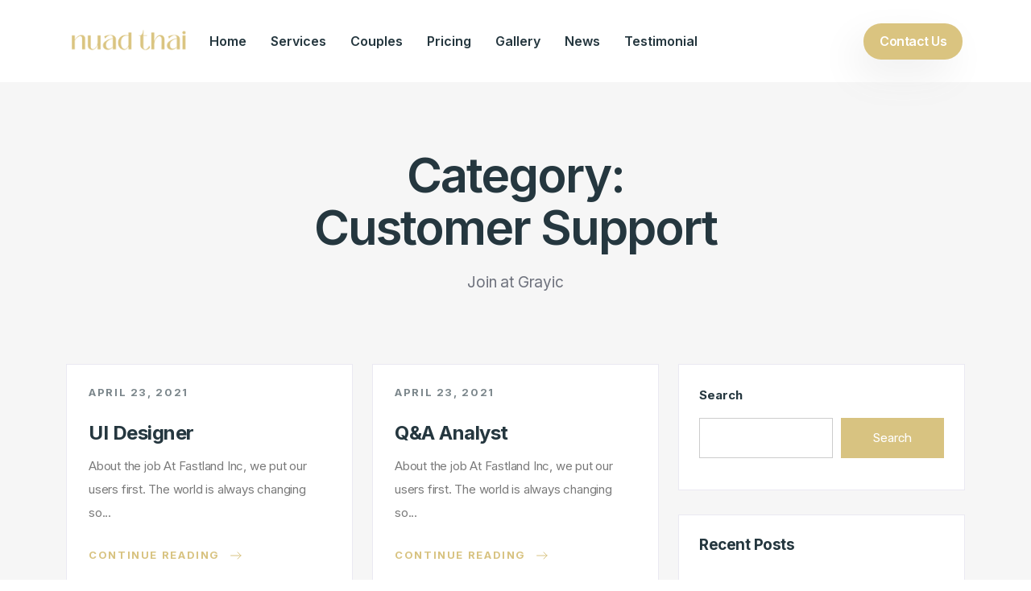

--- FILE ---
content_type: text/css; charset=utf-8
request_url: https://www.nuadthaischool.com/wp-content/themes/fastland/assets/css/core.css?ver=1.0.0
body_size: 8078
content:
/*--------------------------------------------------------------
>>> TABLE OF CONTENTS:
----------------------------------------------------------------
# Generic
	- Normalize
	- Box sizing
# Base
	- Typography
	- Elements
	- Links
	- Forms
## Layouts
# Components
	- Navigation
	- Posts and pages
	- Comments
	- Widgets
	- Media
	- Captions
	- Galleries
# plugins
	- Jetpack infinite scroll
# Utilities
	- Accessibility
	- Alignments

--------------------------------------------------------------*/

/*--------------------------------------------------------------
# Generic
--------------------------------------------------------------*/


/* Css Variable
	 ========================================================================== */
     :root {
        --heading-color  : #25373F;
        --text-color     : #7A7A7A;
        --accent-color   : #FF5722;
        --accent-color-2 : #22CC74;
        --white-color    : #fff;
        --body-font      : "Rubik", Sans-serif;
        --heading-font   : "Rubik", Sans-serif;
        --white-bg       : #F4F7FA;
        scroll-behavior: auto
    }
    
    .edit-link {
        display: inline-block;
        margin-top: 16px;
    }
    
    #wp-admin-bar-elementor_edit_page span {
        display: inline;
    }
    
    /* Grouping content
             ========================================================================== */
    /**
                * 1. Add the correct box sizing in Firefox.
                * 2. Show the overflow in Edge and IE.
                */
    hr {
        box-sizing: content-box;
        height: 0;
        overflow: visible;
    }
    
    .content-block {
        word-break: break-word;
    }
    
    *:focus {
        outline: none !important;
    }
    
    
    /**
        * 1. Correct the inheritance and scaling of font size in all browsers.
        * 2. Correct the odd `em` font sizing in all browsers.
        */
    pre {
        font-family: monospace, monospace;
        font-size: 1em;
    }
    
    /* Text-level semantics
        ========================================================================== */
    
    /**
        * Remove the gray background on active links in IE 10.
        */
    a {
        background-color: transparent;
    }
    
    /**
                         * 1. Remove the bottom border in Chrome 57-
                         * 2. Add the correct text decoration in Chrome, Edge, IE, Opera, and Safari.
                         */
    abbr[title] {
        border-bottom: none;
        text-decoration: underline;
        text-decoration: underline dotted;
    }
    
    /**
                         * Add the correct font weight in Chrome, Edge, and Safari.
                         */
    b,
    strong {
        font-weight: bolder;
    }
    
    /**
                         * 1. Correct the inheritance and scaling of font size in all browsers.
                         * 2. Correct the odd `em` font sizing in all browsers.
                         */
    code,
    kbd,
    samp {
        font-family: monospace, monospace;
        font-size: 1em;
    }
    
    /**
                         * Add the correct font size in all browsers.
                         */
    small {
        font-size: 80%;
    }
    
    /**
                         * Prevent `sub` and `sup` elements from affecting the line height in
                         * all browsers.
                         */
    sub,
    sup {
        font-size: 75%;
        line-height: 0;
        position: relative;
        vertical-align: baseline;
    }
    
    sub {
        bottom: -0.25em;
    }
    
    sup {
        top: -0.5em;
    }
    
    /* Embedded content
                             ========================================================================== */
    
    /**
                         * Remove the border on images inside links in IE 10.
                         */
    img {
        border-style: none;
    }
    
    /* Forms
                             ========================================================================== */
    
    /**
                         * 1. Change the font styles in all browsers.
                         * 2. Remove the margin in Firefox and Safari.
                         */
    button,
    input,
    optgroup,
    select,
    textarea {
        font-family: inherit;
        font-size: 100%;
        line-height: 1.15;
        margin: 0;
    }
    
    /**
                         * Show the overflow in IE.
                         * 1. Show the overflow in Edge.
                         */
    button,
    input {
        overflow: visible;
    }
    
    /**
                         * Remove the inheritance of text transform in Edge, Firefox, and IE.
                         * 1. Remove the inheritance of text transform in Firefox.
                         */
    button,
    select {
        text-transform: none;
    }
    
    /**
                         * Correct the inability to style clickable types in iOS and Safari.
                         */
    button,
    [type="button"],
    [type="reset"],
    [type="submit"] {
        -webkit-appearance: button;
        cursor: pointer;
    }
    
    /**
                         * Remove the inner border and padding in Firefox.
                         */
    button::-moz-focus-inner,
    [type="button"]::-moz-focus-inner,
    [type="reset"]::-moz-focus-inner,
    [type="submit"]::-moz-focus-inner {
        border-style: none;
        padding: 0;
    }
    
    /**
                         * Restore the focus styles unset by the previous rule.
                         */
    button:-moz-focusring,
    [type="button"]:-moz-focusring,
    [type="reset"]:-moz-focusring,
    [type="submit"]:-moz-focusring {
        outline: 1px dotted;
    }
    
    /**
                         * Correct the padding in Firefox.
                         */
    fieldset {
        padding: 0.35em 0.75em 0.625em;
    }
    
    /**
                         * 1. Correct the text wrapping in Edge and IE.
                         * 2. Correct the color inheritance from `fieldset` elements in IE.
                         * 3. Remove the padding so developers are not caught out when they zero out
                         *		`fieldset` elements in all browsers.
                         */
    legend {
        box-sizing: border-box;
        color: inherit;
        display: table;
        max-width: 100%;
        padding: 0;
        white-space: normal;
    }
    
    /**
                         * Add the correct vertical alignment in Chrome, Firefox, and Opera.
                         */
    progress {
        vertical-align: baseline;
    }
    
    /**
                         * Remove the default vertical scrollbar in IE 10+.
                         */
    textarea {
        overflow: auto;
    }
    
    /**
                         * 1. Add the correct box sizing in IE 10.
                         * 2. Remove the padding in IE 10.
                         */
    [type="checkbox"],
    [type="radio"] {
        box-sizing: border-box;
        padding: 0;
    }
    
    /**
                         * Correct the cursor style of increment and decrement buttons in Chrome.
                         */
    [type="number"]::-webkit-inner-spin-button,
    [type="number"]::-webkit-outer-spin-button {
        height: auto;
    }
    
    /**
                         * 1. Correct the odd appearance in Chrome and Safari.
                         * 2. Correct the outline style in Safari.
                         */
    [type="search"] {
        -webkit-appearance: textfield;
        outline-offset: -2px;
    }
    
    /**
                         * Remove the inner padding in Chrome and Safari on macOS.
                         */
    [type="search"]::-webkit-search-decoration {
        -webkit-appearance: none;
    }
    
    /**
                         * 1. Correct the inability to style clickable types in iOS and Safari.
                         * 2. Change font properties to `inherit` in Safari.
                         */
    ::-webkit-file-upload-button {
        -webkit-appearance: button;
        font: inherit;
    }
    
    /* Interactive
                             ========================================================================== */
    
    /*
                         * Add the correct display in Edge, IE 10+, and Firefox.
                         */
    details {
        display: block;
    }
    
    /*
                         * Add the correct display in all browsers.
                         */
    summary {
        display: list-item;
    }
    
    /* Misc
                             ========================================================================== */
    
    /**
                         * Add the correct display in IE 10+.
                         */
    template {
        display: none;
    }
    
    /**
                         * Add the correct display in IE 10.
                         */
    [hidden] {
        display: none;
    }
    
    /* Box sizing
                        --------------------------------------------- */
    
    /* Inherit box-sizing to more easily change it's value on a component level.
                        @link http://css-tricks.com/inheriting-box-sizing-probably-slightly-better-best-practice/ */
    *,
    *::before,
    *::after {
        box-sizing: inherit;
    }
    
    html {
        box-sizing: border-box;
    }
    
    /*--------------------------------------------------------------
                        # Base
                        --------------------------------------------------------------*/
    
    /* Typography
                        --------------------------------------------- */

    
    body,
    button,
    input,
    select,
    optgroup,
    textarea {
        color: #404040;
        font-family: var(--body-font);
        font-size: .95rem;
        line-height: 1.5;
    }
    
    h1,
    h2,
    h3,
    h4,
    h5,
    h6,
    strong {
        clear: both;
        font-weight: 600;
        color: var(--heading-color);
    }
    
    h4 {
        letter-spacing: -0.79px;
    }
    
    p {
        margin-bottom: 1.5em;
    }
    
    .elementor p {
        margin-bottom: 1rem;
    }
    
    dfn,
    cite,
    em,
    i {
        font-style: italic;
    }
    
    
    blockquote,
    .wp-block-quote.is-large,
    .wp-block-quote.is-style-large {
        color: var(--heading-color);
        font-weight: 400;
        letter-spacing: -0.2px;
        line-height: 32px;
        padding-left: 50px;
        font-size: 19px;
        position: relative;
        padding-right: 54px;
        margin-top: 40px;
        margin-bottom: 25px;
    }
    
    blockquote h3,
    blockquote h2,
    blockquote h1,
    blockquote h4,
    blockquote h5,
    blockquote h6 {
        margin-bottom: 30px;
    }
    
    blockquote:before {
        content: "\f10e";
        font-family: 'FONT AWESOME 5 FREE';
        font-weight: 900;
        transform: rotatey(180deg);
        position: absolute;
        left: 0;
        top: 0;
        color: #cdccd9;
        font-size: 30px;
    }
    
    blockquote.has-text-align-right::before {
        left: auto;
        right: 0;
        transform: inherit;
    }
    
    body .entry-content blockquote p {
        /* Style for "You can de" */
        font-size: 19px;
        font-weight: 700;
        letter-spacing: -0.2px;
        line-height: 32px;
        color: var(--heading-color);
    }
    
    
    address {
        margin: 0 0 1.5em;
    }
    
    pre {
        background: #eee;
        font-family: "Courier 10 Pitch", courier, monospace;
        line-height: 1.6;
        margin-bottom: 1.5em;
        max-width: 100%;
        overflow: auto;
        padding: 1.6em;
    }
    
    code,
    kbd,
    tt,
    var {
        font-family: monaco, consolas, "Andale Mono", "DejaVu Sans Mono", monospace;
    }
    
    abbr,
    acronym {
        border-bottom: 1px dotted #666;
        cursor: help;
    }
    
    mark,
    ins {
        background: #fff9c0;
        text-decoration: none;
    }
    
    big {
        font-size: 125%;
    }
    
    /* Elements
                        --------------------------------------------- */
    
    body.woocommerce-page {
        background-color: var(--white-color);
    }
    
    hr {
        background-color: #ccc;
        border: 0;
        height: 1px;
        margin-bottom: 1.5em;
    }
    
    ul,
    ol {
        /* margin: 0 0 1.5em 3em; */
    }
    
    ul {
        list-style: disc;
    }
    
    ol {
        list-style: decimal;
    }
    
    li>ul,
    li>ol {
        /* margin-bottom: 0; */
        /* margin-left: 1.5em; */
    }
    
    dt {
        font-weight: 700;
    }
    
    dd {
        margin: 0 1.5em 1.5em;
    }
    
    /* Make sure embeds and iframes fit their containers. */
    embed,
    iframe,
    object {
        max-width: 100%;
    }
    
    img {
        height: auto;
        max-width: 100%;
    }
    
    figure {
        margin: 1em 0;
    }
    
    table {
        margin: 0 0 1.5em;
        width: 100%;
    }
    
    /* Links
                        --------------------------------------------- */
    a {
        transition: .4s;
        color: var(--accent-color);
        text-decoration: none;
    }
    
    .elementor a {
        color: var(--accent-color);
    }
    
    .elementor-widget:not(:last-child) {
        margin-bottom: 0 !important;
    }
    
    a:hover {
        color: var(--accent-color);
        opacity: .9;
        text-decoration: none;
    }
    
    a:visited {
        opacity: .8;
    }
    
    a:hover,
    a:focus,
    a:active {
        color: var(--accent-color);
    }
    
    a:focus {
        outline: thin dotted;
    }
    
    a:hover,
    a:active {
        outline: 0;
    }
    
    /* Forms
                        --------------------------------------------- */
    button,
    input[type="button"],
    input[type="reset"],
    input[type="submit"] {
        border: 1px solid;
        border-color: #ccc #ccc #bbb;
        background: #e6e6e6;
        color: rgba(0, 0, 0, 0.8);
        line-height: 1;
        padding: 0.6em 1em 0.4em;
    }
    
    button:hover,
    input[type="button"]:hover,
    input[type="reset"]:hover,
    input[type="submit"]:hover {
        border-color: #ccc #bbb #aaa;
    }
    
    button:active,
    button:focus,
    input[type="button"]:active,
    input[type="button"]:focus,
    input[type="reset"]:active,
    input[type="reset"]:focus,
    input[type="submit"]:active,
    input[type="submit"]:focus {
        border-color: #aaa #bbb #bbb;
    }
    
    input[type="text"],
    input[type="email"],
    input[type="url"],
    input[type="password"],
    input[type="search"],
    input[type="number"],
    input[type="tel"],
    input[type="range"],
    input[type="date"],
    input[type="month"],
    input[type="week"],
    input[type="time"],
    input[type="datetime"],
    input[type="datetime-local"],
    input[type="color"],
    textarea {
        color: var(--text-color);
        border: 1px solid #ccc;
        padding: 3px;
    }
    
    input[type="text"]:focus,
    input[type="email"]:focus,
    input[type="url"]:focus,
    input[type="password"]:focus,
    input[type="search"]:focus,
    input[type="number"]:focus,
    input[type="tel"]:focus,
    input[type="range"]:focus,
    input[type="date"]:focus,
    input[type="month"]:focus,
    input[type="week"]:focus,
    input[type="time"]:focus,
    input[type="datetime"]:focus,
    input[type="datetime-local"]:focus,
    input[type="color"]:focus,
    textarea:focus {
        color: #111;
    }
    
    select {
        border: 1px solid #ccc;
        color: var(--heading-color);
    }
    
    textarea {
        width: 100%;
    }
    
    /*--------------------------------------------------------------
        # Layouts
        --------------------------------------------------------------*/
    
    /*--------------------------------------------------------------
        # Components
        --------------------------------------------------------------*/
    
  
    
    /* Navigation
    --------------------------------------------- */
    
.main-navigation span.badge.new {
    background-color: #f34d4d;
    color: #fff;
    font-weight: 400;
    text-transform: uppercase;
    margin-left: 10px;
}

div#page {
    position: relative;
    z-index: 1;
}

.fastland-main-menu-wrap.navbar {
    padding: 0;
}

.fastland-header-area {
    background-color: var(--white-color);
    position: relative;
    top: 0;
    left: 0;
    transition: all .3s;
    width: 100%;
    z-index: 3;
    opacity: 1;
}

.fastland-header-wrap {
    display: flex;
    flex-flow: row nowrap;
    justify-content: flex-start;
    align-items: center;
}


.fastland-menu-wrap {
    flex-grow: 1;
    flex-basis: auto;
    padding-left: 40px;
}


.admin-bar .is-sticky .fastland-header-area {
    top: 30px !important;
}

.main-navigation .navbar-nav {
    padding: 0;
    margin: 0;
    display: flex;
    flex-direction: row;
    align-items: center;
    flex-wrap: wrap;
    justify-content: flex-end;
}

.main-navigation {
    display: block;
    width: 100%;
}


.site-branding .navbar-brand__regular {
    display: block;
    font-size: 25px;
    font-weight: 900;
}

.site-branding .navbar-brand__sticky {
    display: none;
}

.site-branding h1 {
    font-weight: 700;
}

.main-navigation ul.navbar-nav .menu-item-has-children .sub-menu {
    box-shadow: 0 10.5px 20px rgb(0 0 0 / 9%);
    position: absolute;
    left: 0;
    background-color: var(--white-color);
    text-align: left;
    list-style: none;
    margin: 0;
    padding: 10px 0;
    transition: .3s;
    z-index: 4;
    transform: translatey(20px);
    opacity: 0;
    visibility: hidden;
    min-width: 227px;
    border-top: 3px solid var(--accent-color);
}



.main-navigation ul.navbar-nav>li>a:hover,
.main-navigation ul.navbar-nav li.current-menu-item>a {
    color: var(--accent-color);
}


.main-navigation ul.navbar-nav .menu-item-has-children:nth-last-child(3) .sub-menu .sub-menu,
.main-navigation ul.navbar-nav .menu-item-has-children:nth-last-child(2) .sub-menu .sub-menu,
.main-navigation ul.navbar-nav .menu-item-has-children:nth-last-child(1) .sub-menu .sub-menu {
    right: 100%;
    left: auto;
}

.main-navigation ul.navbar-nav .menu-item-has-children:nth-last-child(3) .sub-menu .sub-menu:before,
.main-navigation ul.navbar-nav .menu-item-has-children:nth-last-child(2) .sub-menu .sub-menu:before,
.main-navigation ul.navbar-nav .menu-item-has-children:nth-last-child(1) .sub-menu .sub-menu:before {
    transform: rotate(180deg);
    right: -12px;
    left: auto;
}

.main-navigation ul.navbar-nav li {
    position: relative;
}

.main-navigation ul.navbar-nav>li {
    display: inline-block;
}

.main-navigation ul.navbar-nav>li>a,
.main-navigation ul.navbar-nav .sub-menu:not(.fastland-megamenu-builder-content-wrap) a {
    padding: 40px 15px;
    color: var(--heading-color);

    /* Style for "HomE" */
    font-size: 16px;
    font-weight: 600;
    font-style: normal;
    line-height: 22px;
    position: relative;
}

.main-navigation ul.navbar-nav .sub-menu:not(.fastland-megamenu-builder-content-wrap) a {
    padding: 15px 25px;
    display: block;
}


.main-navigation ul.navbar-nav .menu-item-has-children:hover>.sub-menu {
    opacity: 1;
    visibility: visible;
    transform: translatey(0);
}

.main-navigation ul.navbar-nav>li.menu-item-has-children>a {
    padding-right: 40px;
}


.site-branding.has-site-logo {
    padding: 10px 0;
}

.site-branding.has-site-logo a {
    display: block;
}

.main-navigation ul.navbar-nav .menu-item-has-children .sub-menu .sub-menu {
    right: -100%;
    left: auto;
    top: 0;
}

.main-navigation ul.navbar-nav>li .dropdownToggle {
    position: absolute;
    top: 50%;
    right: 20px;
    transition: .3s;
    line-height: 1;
    transform: translatey(-50%);
    /* z-index: -1; */
}

.fastland-mobile-menu span.dropdownToggle {
    display: none;
}


.main-navigation ul.navbar-nav>li .sub-menu .dropdownToggle {
    color: var(--heading-color);
    right: 22px;
    transform: translatey(-50%) rotate(-89deg);
}

.main-navigation ul.navbar-nav>li:hover>a .dropdownToggle {
    transform: translatey(-50%) rotate(180deg);
}

.main-navigation a {
    text-decoration: none;
}

header.fastland-header-area.navbar-dark {
    background-color: transparent;
    position: absolute;
    width: 100%;
}


header.fastland-header-area.navbar-dark .main-navigation ul.navbar-nav>li>a {
    color: var(--white-color);
    font-weight: 400;
}


.fastland-header-area.navbar-dark .main-navigation ul.navbar-nav>li>.dropdownToggle {
    color: var(--white-color);
}

.navbar-light .mean-container a.meanmenu-reveal {
    color: #0d152e;
}

.navbar-light .mean-container a.meanmenu-reveal span {
    background-color: #0D152E;
}

.is-sticky .fastland-header-area {
    box-shadow: 3px 10px 13px rgba(111, 118, 138, 0.16);
    padding: 20px 60px;
    position: absolute;
    opacity: 0;
    transform: translateY(-50%);
}

.navbar-dark div#sticky-wrapper {
    position: absolute;
    top: 0;
    left: 0;
    width: 100%;
}

.is-sticky header.fastland-header-area.navbar-dark .site-branding .navbar-brand__regular {
    display: none;
}

.is-sticky header.fastland-header-area.navbar-dark .site-branding .navbar-brand__sticky {
    display: block;
}

.is-sticky header.fastland-header-area.reveal-header .main-navigation ul.navbar-nav>li>a,
.is-sticky .fastland-header-area.navbar-dark .main-navigation ul.navbar-nav>li>.dropdownToggle {
    color: #0d152e;
    font-weight: 400;
}

.is-sticky .fastland-header-area.reveal-header {
    position: fixed;
    opacity: 1;
    transform: translate(0);
    background-color: var(--white-color);
    transition: all .3s;
}

.sticky-wrapper {
    position: relative;
    z-index: 5;
}

.fastland-main-menu-wrap .main-navigation {
    z-index: 6;
    position: relative;
}

/* Small menu. */
.menu-toggle,
.main-navigation.toggled ul {
    display: block;
}

@media screen and (min-width: 37.5em) {

    .menu-toggle {
        display: none;
    }

    .main-navigation ul {
        /* display: flex; */
    }
}

.site-main .comment-navigation,
.site-main .posts-navigation,
.site-main .post-navigation {
    margin: 0 0 1.5em;
}

.content-block .post-navigation {
    margin-top: 40px;
}

.comment-navigation .nav-links,
.posts-navigation .nav-links,
.post-navigation .nav-links {
    display: flex;
    flex-wrap: wrap;
}

.comment-navigation .nav-previous,
.posts-navigation .nav-previous,
.post-navigation .nav-previous {
    flex: 1 0 50%;
}

.comment-navigation .nav-next,
.posts-navigation .nav-next,
.post-navigation .nav-next {
    text-align: end;
    flex: 1 0 50%;
}

/* mega-menu  */
@media only screen and (min-width:992px) {

    .megamenu-full-container .elementor-column,
    .megamenu-full-container .elementor-widget-wrap,
    .megamenu-full-container .elementor-column-wrap,
    .megamenu-full-container .elementor-widget,
    .megamenu-full-container .navbar,
    .megamenu-full-container .fastland-main-menu-wrap .main-navigation,
    .main-navigation ul.navbar-nav li.fastland-mega-menu {
        position: static;
    }

    .elementor-section-full_width>.megamenu-full-container .megamenu-width-container .main-navigation ul.navbar-nav>li.fastland-mega-menu>.sub-menu:before {
        content: "";
        width: 100vw;
        height: 100%;
        position: absolute;
        background-color: #fff;
        left: 50%;
        transform: translatex(-50%);
        box-shadow: 0 0.5rem 1.875rem rgb(0 0 0 / 15%);
        top: 0;
        border-top: 3px solid var(--accent-color);
    }

    .elementor-section-full_width>.megamenu-full-container .megamenu-width-container .main-navigation ul.navbar-nav>li.fastland-mega-menu>.sub-menu {

        border-top: none !important;
    }

    .megamenu-width-container .main-navigation ul.navbar-nav>li.fastland-mega-menu>.sub-menu {
        width: 100%;
        min-width: fit-content;
        left: 0;
        right: auto !important;
        max-width: 1320px;
    }

    .main-navigation ul.navbar-nav>li.fastland-mega-menu>.sub-menu.mg-column-4>li {
        width: calc(100% / 4);
    }

    .main-navigation ul.navbar-nav>li.fastland-mega-menu>.sub-menu.mg-column-5>li {
        width: calc(100% / 5);
    }

    .main-navigation ul.navbar-nav>li.fastland-mega-menu>.sub-menu.mg-column-6>li {
        width: calc(100% / 6);
    }

    .megamenu-width-container .main-navigation ul.navbar-nav>li.fastland-mega-menu:hover>.sub-menu {
    }

    .main-navigation ul.navbar-nav>li.fastland-mega-menu .sub-menu .dropdownToggle {
        display: none;
    }

    .main-navigation ul.navbar-nav>li.fastland-mega-menu>.sub-menu {
        width: fit-content;
        display: flex;
        left: 50%!important;
        transform: translatex(-50%) translatey(20px);
        right: auto!important;
    }

.main-navigation ul.navbar-nav>li.fastland-mega-menu:hover>.sub-menu {
    transform: translate(-50%, 0);
}
    .main-navigation ul.navbar-nav>li.fastland-mega-menu>.sub-menu>li {
        min-width: 248px;
    }

    .main-navigation ul.navbar-nav>li.fastland-mega-menu>.sub-menu>li>.sub-menu {
        left: 0;
        width: 100%;
        border-top: none;
        box-shadow: 0 0 BLACK;
        transform: translate(0);
        position: static;
        padding-top: 0;
    }

    .main-navigation ul.navbar-nav>li.fastland-mega-menu:hover>.sub-menu>li>.sub-menu {
        opacity: 1;
        visibility: visible;
    }

    .main-navigation ul.navbar-nav>li.fastland-mega-menu:nth-last-child(1)>.sub-menu,
    .main-navigation ul.navbar-nav>li.fastland-mega-menu:nth-last-child(2)>.sub-menu,
    .main-navigation ul.navbar-nav>li.fastland-mega-menu:nth-last-child(3)>.sub-menu {
        /* right: 0; */
        /* left: auto; */
    }
}

/* Flyout Navigation  */
/*---------- Mobile Site nav toggler ----------*/
.menu-style-flyout .mean-container a.meanmenu-reveal {
    padding: 0;
    top: 15px;
    color: var(--heading-color);
    transition: 0s;
}

.menu-style-flyout .mean-container .mean-nav {
    background: var(--white-color);
    position: absolute;
    width: 100%;
    left: 0;
    min-width: 266px;
    margin-top: 50px;
    z-index: 55;
}

.menu-style-flyout .mean-container .mean-bar {
    background: transparent;
    float: none;
    position: relative;
    margin-right: 0;
}


.menu-style-flyout .mean-container .mean-nav ul li a {
    background: var(--white-color);
    color: var(--heading-color);
    text-transform: capitalize;
    border-bottom: 1px solid #f2ebeb;
    font-size: 15px;
    font-weight: 700;
    color: var(--heading-color);
    letter-spacing: -0.1px;
}


.menu-style-flyout .mean-container a.meanmenu-reveal span {
    background-color: var(--heading-color);
}

.menu-style-flyout .mean-container .mean-nav ul.navbar-nav {
    /* border-radius: 10px; */
    overflow: hidden;
    box-shadow: 0px 13px 20px rgba(0, 0, 0, 0.07);
}

.menu-style-flyout .mean-container .mean-nav ul li a:hover,
.menu-style-flyout .mean-container .mean-nav ul li a.mean-expand:hover {
    background-color: #F8F9FA;
}



.menu-style-flyout .mean-container .mean-nav ul li li a {
    opacity: .95;
}



#page:before {
    content: "";
    position: fixed;
    top: 0;
    right: 0;
    height: 100%;
    width: 0;
    background: #fff;
    z-index: 3;
    opacity: 0;
    visibility: hidden;
    -webkit-transition: .3s;
    -o-transition: .3s;
    transition: .4s;
    width: 100%;
}


.offcanvas--open {
    overflow: hidden;
}

.menu-style-flyout .menu-style-flyout.navbar {
    padding-top: 0.625rem;
    padding-bottom: 0.625rem;
    display: block !important;
}



.menu-style-flyout.navbar.active .navbar-inner {
    right: 0;
    transform: translate(0);
    overflow-x: hidden;
}

.navbar.menu-style-flyout .navbar-inner {
    right: 0;
    -webkit-transition: left 0.3s 0.2s;
    -o-transition: left 0.3s 0.2s;
    transition: transform 0.3s 0.2s;
    transform: translatex(calc(-1*(-20px + -100%)));
    width: 470px;
    max-width: 100%;
    padding: 0 27px 60px;
    height: 100vh;
}

.menu-style-flyout.navbar .nav-link {
    border-bottom: 1px solid #eee;
    padding-top: 0.75rem;
    padding-bottom: 0.75rem;
}





.navbar.navbar-dark .nav-link:hover,
.navbar.navbar-dark .nav-link:focus,
.navbar.navbar-dark .nav-link.active,
.navbar.navbar-dark .nav-link.current-menu-item {
    color: #2c2e30;
}


.menu-style-flyout .navbar-inner {
    position: fixed;
    top: 0;
    bottom: 0;
    width: 80%;
    padding-top: 65px;
    background-color: var(--heading-color);
    -webkit-box-shadow: 0 0.5rem 1.875rem rgba(0, 0, 0, 0.15);
    box-shadow: 0 0.5rem 1.875rem rgba(0, 0, 0, 0.15);
    border-radius: 0;
    overflow-y: auto;
    z-index: 1050;
}


.menu-style-flyout .navbar-inner .dropdown-menu:before {
    content: none;
}

.menu-style-flyout .navbar-inner .dropdown-menu {
    border: medium none;
    background: none;
    border-radius: 0;
    -webkit-box-shadow: none;
    box-shadow: none;
    float: none;
    margin: 0;
    padding-top: 0;
    position: static;
}


.nav--open #page-wrapper {
    -webkit-transform: translate3d(150px, 0, 0);
    transform: translate3d(150px, 0, 0);
}

.menu-style-flyout .navbar-toggler {
    border: none;
    background-image: none;
    border-radius: 0;
    z-index: 1;
    display: inline-block;
}

.menu-style-flyout .navbar-inner .navbar-toggler {
    color: rgb(255 255 255 / 30%);
    font-size: 13px;
    letter-spacing: 3px;
    padding: 40px 40px 30px 30px;
    display: flex;
    align-items: center;
    justify-content: space-between;
    width: calc(100% + 60px);
    position: sticky;
    top: 0;
    background-color: var(--heading-color);
    z-index: 5555;
    margin-left: -30px;
    justify-content: flex-end;
}

.menu-style-flyout .navbar-toggler-icon {
    background-image: none !important;
    display: inline-block;
}

.menu-style-flyout .navbar-toggler-icon,
.menu-style-flyout .navbar-toggler-icon:before,
.menu-style-flyout .navbar-toggler-icon:after {
    -webkit-transition: .3s ease-in-out;
    -o-transition: .3s ease-in-out;
    transition: .3s ease-in-out;
}
.navbar-toggler.open-menu .navbar-toggler-icon svg {
    height: auto;
    width: 20px;
}


.menu-style-flyout.fastland-main-menu-wrap .navbar-inner .navbar-toggler-icon {
    background-color: transparent;
    -webkit-transform: scale(0.85) rotate(-270deg);
    -ms-transform: scale(0.85) rotate(-270deg);
    transform: scale(0.85) rotate(-270deg);
}

.menu-style-flyout.fastland-main-menu-wrap .navbar-inner .navbar-toggler-icon:before {
    top: 0;
    -webkit-transform: scale(0.65) rotate(-45deg);
    -ms-transform: scale(0.65) rotate(-45deg);
    transform: scale(0.65) rotate(-45deg);
}

.menu-style-flyout.fastland-main-menu-wrap .navbar-inner .navbar-toggler-icon:after {
    top: 0;
    -webkit-transform: scale(0.65) rotate(45deg);
    -ms-transform: scale(0.65) rotate(45deg);
    transform: scale(0.65) rotate(45deg);
}

.menu-style-flyout .main-navigation ul.navbar-nav>li {
    display: block;
    width: 100%;
    position: relative;
}

.menu-style-flyout .main-navigation ul.navbar-nav>li>a {
    display: block;
    border-bottom: 1px solid #ccc6;
}

.menu-style-flyout .main-navigation ul.navbar-nav .menu-item-has-children .sub-menu {
    position: static;
    display: block;
    opacity: 1;
    visibility: visible;
    transform: translate(0);
    box-shadow: unset;
    border-top: none;
    display: none;
    padding-right: 0;
    margin-left: 20px;
    padding-top: 0;
    padding-bottom: 0;
}


.menu-style-flyout .main-navigation ul.navbar-nav>li .dropdownToggle {
    top: 50%;
    cursor: pointer;
}

.menu-style-flyout .main-navigation ul.navbar-nav>li .sub-menu .dropdownToggle {
    right: 20px;
    transform: translatey(-50%);
    color: #fff;
}

.menu-style-flyout .main-navigation .navbar-nav {
    text-align: left;
    padding-left: 0;
    padding-right: 0;
    display: block;
}

.menu-style-flyout .main-navigation ul.navbar-nav li.dropdown-active>a>.dropdownToggle {
    transform: translatey(-50%) rotate(-180deg);
}

.fastland-main-menu-wrap.menu-style-flyout .main-navigation ul.navbar-nav>li>a {
    padding: 1em 75px 1em 0;
    color: var(--white-color);
    font-size: 16px;
    border: none;
    font-weight: 400;
    position: relative;
    background-color: transparent;
}

.fastland-main-menu-wrap.menu-style-flyout .main-navigation ul.navbar-nav>li a:hover {
    background-color: transparent;
    color: var(--accent-color);
}

.fastland-main-menu-wrap.menu-style-flyout .main-navigation ul.navbar-nav>li .sub-menu {
    background-color: transparent;
    margin-left: 0;
}

.fastland-main-menu-wrap.menu-style-flyout .main-navigation ul.navbar-nav>li .sub-menu:not(.fastland-megamenu-builder-content-wrap) a {
    color: rgb(255 255 255 / 70%);
    font-size: 15px;
}

.admin-bar .menu-style-flyout .navbar-inner .navbar-toggler {
    padding-top: 070px;
}

.menu-style-flyout .navbar-inner .navbar-toggler i {
    color: #fff;
    font-size: 21px;
}

.fastland-main-menu-wrap.navbar.menu-style-flyout>.navbar-toggler {
    color: #171b24;
    font-size: 13px;
    font-weight: 700;
    font-style: normal;
    letter-spacing: 3px;
    line-height: 22px;
    text-align: left;
    text-transform: uppercase;
    display: inline-block;
    padding: 0;
    position: static;
    box-shadow: unset;
}

.menu-style-inline .navbar-toggler {
    display: none;
}
    /* Raw Footer
                        --------------------------------------------- */
    .fastland-footer-area {
        background-color: #101C3D;
        padding: 100px 0;
    }
    
    .footer-widget h4.widget-title {
        color: var(--white-color);
        text-transform: uppercase;
        font-weight: 700;
        font-size: 12px;
        letter-spacing: 1.2px;
        margin-bottom: 30px;
    }
    
    .footer-widget li a,
    .footer-widget {
        color: #687497;
        font-size: 16px;
        font-weight: 400;
        letter-spacing: -0.53px;
    }
    
    .footer-widget a {
        color: var(--accent-color);
        font-size: 18px;
        letter-spacing: -0.82px;
        font-weight: 700;
    }
    
    .footer-widget {
        margin-bottom: 0;
    }
    
    .fastland-copyright {
        background-color: #161C2D;
        color: rgba(255, 255, 255, .65);
        padding: 20px 0;
    }
    
    /* Posts and pages
                        --------------------------------------------- */
    .sticky {
        display: block;
    }
    
    .post,
    .page {
        margin: 0 0;
    }
    
    .updated:not(.published) {
        display: none;
    }
    
    .post-password-form input[type="submit"] {
        display: inline-block;
        width: auto;
        height: 45px;
        padding: 0 31px;
        margin-left: 5px;
        background-color: var(--accent-color);
        color: #fff;
        border: none;
    }
    
    .page-links {
        clear: both;
        margin: 0 0 1.5em;
    }
    .post-password-form input {
        height: 45px;
        border-radius: 5px;
    }
    /* Comments
                        --------------------------------------------- */
    .comment-content a {
        word-wrap: break-word;
    }
    
    .bypostauthor {
        display: block;
    }
    
    /* Widgets
                        --------------------------------------------- */
    .widget {
        margin: 0 0 1.5em;
    }
    
    .widget select {
        max-width: 100%;
    }
    
    /* Media
                        --------------------------------------------- */
    .page-content .wp-smiley,
    .entry-content .wp-smiley,
    .comment-content .wp-smiley {
        border: none;
        margin-bottom: 0;
        margin-top: 0;
        padding: 0;
    }
    
    /* Make sure logo link wraps around logo image. */
    .custom-logo-link {
        display: inline-block;
    }
    
    /* Captions
                        --------------------------------------------- */
    .wp-caption {
        margin-bottom: 1.5em;
        max-width: 100%;
    }
    
    .wp-caption img[class*="wp-image-"] {
        display: block;
        margin-left: auto;
        margin-right: auto;
    }
    
    .wp-caption-text,
    .wp-block-image figcaption {
        padding: 8px 10px;
        background-color: #fee44440;
    }
    
    .wp-block-image figcaption {
        margin-top: 0;
    }
    
    .wp-caption-text {
        text-align: center;
    }
    
    /* Galleries
                        --------------------------------------------- */
    .gallery {
        margin-bottom: 1.5em;
        display: grid;
        grid-gap: 1.5em;
    }
    
    .gallery-item {
        display: inline-block;
        text-align: center;
        width: 100%;
        margin: 0;
    }
    
    .gallery-icon a {
        display: block;
    }
    
    .gallery-icon a img {
        width: 100%;
    }
    
    .wp-caption>a {
        display: block;
    }
    
    .blocks-gallery-grid .blocks-gallery-image:last-child,
    .blocks-gallery-grid .blocks-gallery-item:last-child,
    .wp-block-gallery .blocks-gallery-image:last-child,
    .wp-block-gallery .blocks-gallery-item:last-child {
        margin-bottom: 15px;
    }
    
    .gallery-columns-2 {
        grid-template-columns: repeat(2, 1fr);
    }
    
    .gallery-columns-3 {
        grid-template-columns: repeat(3, 1fr);
    }
    
    .gallery-columns-4 {
        grid-template-columns: repeat(4, 1fr);
    }
    
    .gallery-columns-5 {
        grid-template-columns: repeat(5, 1fr);
    }
    
    .gallery-columns-6 {
        grid-template-columns: repeat(6, 1fr);
    }
    
    .gallery-columns-7 {
        grid-template-columns: repeat(7, 1fr);
    }
    
    .gallery-columns-8 {
        grid-template-columns: repeat(8, 1fr);
    }
    
    .gallery-columns-9 {
        grid-template-columns: repeat(9, 1fr);
    }
    
    .gallery-caption {
        display: block;
    }
    
    .gallery-icon {
        background-color: #473bf014;
        padding: 0;
    }
    
    /*--------------------------------------------------------------
                        # Plugins
                        --------------------------------------------------------------*/
    
    /* Jetpack infinite scroll
                        --------------------------------------------- */
    
    /* Hide the Posts Navigation and the Footer when Infinite Scroll is in use. */
    .infinite-scroll .posts-navigation,
    .infinite-scroll.neverending .site-footer {
        display: none;
    }
    
    /* Re-display the Theme Footer when Infinite Scroll has reached its end. */
    .infinity-end.neverending .site-footer {
        display: block;
    }
    
    /*--------------------------------------------------------------
                        # Utilities
                        --------------------------------------------------------------*/
    
    /* Accessibility
                        --------------------------------------------- */
    
    /* Text meant only for screen readers. */
    .screen-reader-text {
        border: 0;
        clip: rect(1px, 1px, 1px, 1px);
        clip-path: inset(50%);
        height: 1px;
        margin: -1px;
        overflow: hidden;
        padding: 0;
        position: absolute !important;
        width: 1px;
        word-wrap: normal !important;
    }
    
    .screen-reader-text:focus {
        background-color: #f1f1f1;
        box-shadow: 0 0 2px 2px rgba(0, 0, 0, 0.6);
        clip: auto !important;
        clip-path: none;
        color: #21759b;
        display: block;
        font-size: 0.875rem;
        font-weight: 700;
        height: auto;
        left: 5px;
        line-height: normal;
        padding: 15px 23px 14px;
        text-decoration: none;
        top: 5px;
        width: auto;
        z-index: 100000;
    }
    
    /* Do not show the outline on the skip link target. */
    #primary[tabindex="-1"]:focus {
        outline: 0;
    }
    
    /* Alignments
                        --------------------------------------------- */
    .alignleft {
    
        /*rtl:ignore*/
        float: left;
    
        /*rtl:ignore*/
        margin-right: 1.5em;
        margin-bottom: 1.5em;
    }
    
    .alignright {
    
        /*rtl:ignore*/
        float: right;
    
        /*rtl:ignore*/
        margin-left: 1.5em;
        margin-bottom: 1.5em;
    }
    
    .aligncenter {
        clear: both;
        display: block;
        margin-left: auto;
        margin-right: auto;
        margin-bottom: 1.5em;
    }
    
    /* others css */
    
    .sp-80 {
        padding: 100px 0;
    }
    
    a,
    span {
        display: inline-block;
    }
    
    /* Form css
                         - ---------------------------------*/
    div.wpforms-field-container {
        display: flex;
        flex-wrap: wrap;
        margin-left: -15px !important;
        margin-right: -15px !important;
    }
    
    div.wpforms-container-full .wpforms-form .wpforms-field.col-md-6 {
        padding: 0 15px !important;
        min-width: 25%;
    }
    
    div.wpforms-container-full .wpforms-form .wpforms-field {
        width: 100%;
        padding: 0 15px !important;
        margin-bottom: 30px;
    }
    
    span.wpforms-required-label {
        display: none;
    }
    
    div.wpforms-container-full .wpforms-form label.wpforms-field-label,
    label {
        color: var(--heading-color);
        letter-spacing: -0.6px;
        font-weight: 500;
        margin-bottom: 15px;
    }
    
    div.wpforms-container-full .wpforms-form input[type=date],
    div.wpforms-container-full .wpforms-form input[type=datetime],
    div.wpforms-container-full .wpforms-form input[type=datetime-local],
    div.wpforms-container-full form.wpforms-form input[type=email],
    div.wpforms-container-full .wpforms-form input[type=month],
    div.wpforms-container-full .wpforms-form input[type=number],
    div.wpforms-container-full .wpforms-form input[type=password],
    div.wpforms-container-full .wpforms-form input[type=range],
    div.wpforms-container-full .wpforms-form input[type=search],
    div.wpforms-container-full .wpforms-form input[type=tel],
    div.wpforms-container-full .wpforms-form input[type=text],
    div.wpforms-container-full .wpforms-form input[type=time],
    div.wpforms-container-full .wpforms-form input[type=url],
    div.wpforms-container-full .wpforms-form input[type=week],
    div.wpforms-container-full .wpforms-form select {
        height: 50px !important;
        border: 1px solid #eaeced !important;
        color: #81838c !important;
        letter-spacing: -0.53px;
        padding: 15px !important;
        transition: .3s;
    }
/*     
    input:not([type=submit]):not([type=radio]):not([type=checkbox]),
    select,
    .select2-container--default .select2-selection--single {
        height: 50px;
        border: 1px solid #eaeced;
        padding: 15px;
        transition: .3s;
        width: 100%;
        font-size: 15px;
        letter-spacing: -0.1px;
    } */
    
    .nice-select {
        width: 100%;
        display: block;
        float: unset;
        padding: 0 15px;
        height: 50px;
        line-height: 50px;
    }
    
    .nice-select .current {
        color: var(--heading-color);
    }
    
    .nice-select:focus,
    .nice-select:active {
        border-color: #e8e8e8;
        outline: none !important;
    }
    
    .nice-select.open .list {
        width: 100%;
    }
    
    .nice-select:after {
        border-color: var(--heading-color);
        right: 15px;
    }
    
    ::placeholder {
        color: var(--text-color);
    }
    
    div.wpforms-container-full .wpforms-form textarea,
    textarea {
        border: 1px solid #eaeced;
        color: #81838c;
        padding: 15px;
        transition: .3s;
        /* Style for "Write your" */
        color: var(--heading-color);
        font-size: 15px;
        font-weight: 400;
        letter-spacing: -0.1px;
        line-height: 26px;
    }
    
    input:not([type=submit]):not([type=radio]):not([type=checkbox]):focus,
    textarea:focus,
    div.wpforms-container-full .wpforms-form textarea:focus {
        border-color: var(--accent-color);
    }

    .wpcf7-form br {
        display: none;
    }
    
    .wpcf7-form-control-wrap {
        display: block;
        /* margin-bottom: 20px; */
    }
    
    textarea {
        width: 100%;
        max-height: 140px;
    }
    
    div.wpcf7 .ajax-loader {
        position: absolute;
        top: 20px;
        right: 30px;
    }
    
    .fastland-contact-form-2 input[type=submit] {
        width: 213px;
    }

--- FILE ---
content_type: text/css; charset=utf-8
request_url: https://www.nuadthaischool.com/wp-content/themes/fastland/assets/css/gutenberg.css?ver=1.0.0
body_size: 564
content:
:root {
    --heading-color: #25373F;
    --text-color: #7A7A7A;
    --accent-color: #FF5722;
    --accent-color-2: #22CC74;
    --white-color: #fff;
    --body-font: "Rubik", Sans-serif;
    --heading-font: "Rubik", Sans-serif;
    --white-bg: #F4F7FA;

}

.blocks-gallery-grid .blocks-gallery-image figcaption,
.blocks-gallery-grid .blocks-gallery-item figcaption,
.wp-block-gallery .blocks-gallery-image figcaption,
.wp-block-gallery .blocks-gallery-item figcaption {
    max-width: 100%;
}

.blocks-gallery-grid .blocks-gallery-image figure,
.blocks-gallery-grid .blocks-gallery-item figure,
.wp-block-gallery .blocks-gallery-image figure,
.wp-block-gallery .blocks-gallery-item figure {
    position: relative;
}

.wp-block-cover {
    margin-bottom: 1.5em;
}


.wp-block-pullquote {
    border-top: 4px solid var(--accent-color) !important;
    border-bottom: 4px solid var(--accent-color) !important;
}

.wp-block-quote__citation,
.wp-block-quote cite,
.wp-block-quote footer {
    margin-top: 10px;
    display: block;
}

.logged-in-as a {
    color: #222;
}

.logged-in-as a:hover {
    color: var(--accent-color);
}

/*new unit test*/
.wp-block-column:not(:first-child),
.wp-block-column:nth-child(2n) {
    margin-left: 10px;
}

.wp-block-column:not(:last-child) {
    margin-right: 10px;
}

.wp-block-column:nth-child(2n+1) {
    margin-right: 10px;
}

.post-text>.alignwide {
    margin-left: 0;
    margin-right: 0;
}

.post-text p.has-large-font-size {
    font-size: 36px;
    line-height: 1.2;
}

.has-very-light-gray-color.has-very-light-gray-color {
    color: #fff;
    background: var(--accent-color);
}

.wp-block-archives select,
.wp-block-archives .postform {
    height: 50px;
    width: 200px;
    border: 1px solid #ddd;
    padding: 0 10px;
}

.wp-block-categories .postform {
    width: 200px;
    border: 1px solid #ddd;
    padding: 0 10px;
    float: none;
    margin-bottom: 15px;
}

.wp-block-archives .nice-select {
    float: none;
    margin-bottom: 15px;
    width: 200px;
    margin-bottom: 15px;
}

.wp-block-latest-comments {
    padding-left: 0 !important;
}

.wp-block-latest-posts.has-dates {
    padding-left: 0;
}

.wp-block-archives li a,
.wp-block-categories li a {
    color: var(--heading-color);
}


.wp-block-search__input {
    width: 100%;
    height: 50px;
    border: 1px solid #ddd;
    margin-bottom: 10px;
    padding: 0 15px;
}

.wp-block-cover {
    margin-bottom: 30px;
}

.wp-block-search .wp-block-search__button {
    margin-left: 0;
    background: var(--accent-color);
    color: #fff;
    border: 0;
    padding: 12px 40px;
    margin-bottom: 14px;
    width: fit-content;
    height: 50px;
    margin-left: 10px;
}



.wp-block-calendar {
    overflow: hidden;
    margin-bottom: 1.5em;
    background-color: #fff;
    padding: 0 20px 20px;
}


.wp-block-group.has-background {
    padding: 20px 30px;
}

.wp-block-button a.wp-block-button__link {
    background: var(--accent-color);
    color: var(--white-color);
    font-size: 15px;
    font-weight: 600;
    padding: 16px 44px;
}

.wp-block-button a.wp-block-button__link:hover {
    color: var(--heading-color);
}

.wp-block-button {
    margin-bottom: 1.5em;
}

.wp-block-media-text~p {
    margin-top: 1.5em;
}




.wp-block-button.is-style-squared .wp-block-button__link {
    border-radius: 0;
}

.wp-block-button.is-style-outline a.wp-block-button__link {
    background-color: transparent;
    color: var(--heading-color);
}

.wp-block-cover.has-background-dim p,
.wp-block-cover.has-background-dim a,
.wp-block-cover.has-background-dim strong {
    color: #f4f7fa;
}

ul.blocks-gallery-grid .blocks-gallery-item:after {
    display: none;
}

ul.blocks-gallery-grid .blocks-gallery-item {
    padding-left: 0 !important;
}

figure.wp-block-gallery {
    margin-bottom: 1.5em;
}

figure.wp-block-gallery .blocks-gallery-caption {
    margin-top: 10px;
}


.wp-block-file .wp-block-file__button {
    background-color: var(--accent-color);
}

.wp-block-table table {
    margin-bottom: 0;
}

.wp-block-table {
    margin-bottom: 1.5em;
}

--- FILE ---
content_type: text/css; charset=utf-8
request_url: https://www.nuadthaischool.com/wp-content/themes/fastland-child/style.css?ver=1.0.0
body_size: 7168
content:
/* 
Theme Name:		 Fastland child
Theme URI:       http://finestdevs.com/demos/wp/fastland
Description:	 A premium WordPress App Landing Theme
Author:			 FinestDevs
Author URI:      http://finestdevs.com
Template:		 fastland
Version:		 1.0.0
Text Domain:	 fastland-child
*/


/*
    Add your custom styles here
*/
/*lcso*/

.fastland--tn-single.style-three .fastland--t-thumb img.attachment-medium.size-medium.wp-post-image {
    width: 50px !important;
    height: 50px !important;
    position: absolute;
    top: -20px!important;
    left: 28px!important;
}
.elementor-5399 .elementor-element.elementor-element-581ae79 .fastland--tn-single:hover {
    /*background-color: #5034FC;
    box-shadow: 0px 23px 45px 0pxrgba(79.99999999999974, 51.999999999999986, 252, 0.25);*/
    background-color: #222222!important;
}
.fastland--tn-single.style-three .fastland--tn-icon {
    top: auto;
    bottom: 45px;
    color: #ffb805!important;
    font-size: 15px;
}
.elementor-element-718bcc1  .elementor-widget-container a {
    color: #dac480;
}
.elementor-icon-list-items .elementor-icon-list-item .elementor-icon-list-icon svg path{
	     fill: #dac480 !IMPORTANT;
}
button, input[type="button"], input[type="reset"], input[type="submit"] {
    border: 1px solid;
    border-color: #dac480 #dac480 #dac480;
    background: #dac480;
    color: rgba(0, 0, 0, 0.8);
    line-height: 1;
    padding: 0.6em 1em 0.4em;
}
button:hover, input[type="button"]:hover, input[type="reset"]:hover, input[type="submit"]:hover {
    border-color: #dac480 #dac480 #dac480;
}
.elementor-5211 .elementor-element.elementor-element-e94aa2f:not(.elementor-motion-effects-element-type-background), .elementor-5211 .elementor-element.elementor-element-e94aa2f > .elementor-motion-effects-container > .elementor-motion-effects-layer {
    background-color: #F3F4F6;
    background-image: url(https://finestdevs.com/demos/wp/fastland/wp-content/uploads/2021/04/l2-feature-shape.png);
    background-position: top right!important;
    background-repeat: no-repeat;
}
.elementor-5193 .elementor-element.elementor-element-e94aa2f:not(.elementor-motion-effects-element-type-background), .elementor-5193 .elementor-element.elementor-element-e94aa2f > .elementor-motion-effects-container > .elementor-motion-effects-layer {
    background-color: #F3F4F6;
    background-image: url(https://finestdevs.com/demos/wp/fastland/wp-content/uploads/2021/04/l2-feature-shape.png);
     background-position: top right!important;
    background-repeat: no-repeat;
}
.fastland--team-content-hover {
    position: absolute;
    left: 0;
    bottom: -50%;
    background: linear-gradient(360deg, #dac480 0%, rgb(218 196 128 / 54%) 38.45%, rgba(253, 52, 110, 0) 79.35%, rgba(253, 52, 110, 0) 111.11%)!important;
    width: 100%;
    height: 50%;
    border-bottom-left-radius: 15px;
    border-bottom-right-radius: 15px;
    transition: 0.5s;
}
.fastland-service-1878.fastland-service-widget-wrap .service-content p{
	
    margin-bottom: 55px!important;

}
.fas.fa-hand:before {
    content: "\f256"!important;
}
.fas.fa-droplet:before {
    content: "\f043"!important;
}
.fas.fa-database:before {
   
	content:url('/wp-content/uploads/2022/06/foot-massage-1.png');
	width:20px;
	height:20px;
	
}
.fas.fa-headphones:before {
   
	content:url('/wp-content/uploads/2022/06/facial-treatment.png');
	width:20px;
	height:20px;
	
}
.fas.fa-eye-dropper:before {
   
	content:url('/wp-content/uploads/2022/06/helmet.png');
	width:20px;
	height:20px;
	
}
.fastland--tn-single.style-two .fastland--tn-title a {
    color: #262729!important;
}
.fastland--tn-single.style-two .fastland--tn-title a:hover {
    color: #dac480!important;
}
.fastland--tn-single.style-three .fastland--tn-title a {
    color: #262729!important;
}
/*.fastland--tn-single.style-three .fastland--tn-title a:hover {
    color: #dac480!important;
}*/
.elementor-5399 .elementor-element.elementor-element-581ae79 .fastland--tn-single:hover .fastland-tn-bottom-style-three a {
    color: #dac480!important;
}
.elementor-5399 .elementor-element.elementor-element-581ae79 .fastland--tn-single:hover .fastland-tn-bottom-style-three .fastland--tn-title a{
	 color: #dac480!important;
}
.elementor-widget-container .elementor-icon-list-items .elementor-icon-list-item .elementor-icon-list-icon svg rect{
	 fill: #dac480 !IMPORTANT;
	 stroke: #dac480!IMPORTANT;
}
.elementor-5211 .elementor-element.elementor-element-e94aa2f:not(.elementor-motion-effects-element-type-background), .elementor-5211 .elementor-element.elementor-element-e94aa2f > .elementor-motion-effects-container > .elementor-motion-effects-layer {
    background-color: #F3F4F6;
    background-image: url(https://ltacademy.cloudaccess.host/wp-content/uploads/2022/07/bg-image-114.jpg);
    background-position: center center!IMPORTANT;
    background-repeat: no-repeat;
}
.elementor-5211 .elementor-element.elementor-element-e94aa2f:not(.elementor-motion-effects-element-type-background), .elementor-5211 .elementor-element.elementor-element-e94aa2f > .elementor-motion-effects-container > .elementor-motion-effects-layer:before {
    content: "";
    background-image: url(/wp-content/uploads/2021/04/inner-banner-shape.png);
    background-position: center center!IMPORTANT;
    background-repeat: no-repeat;
}
.fastland--tn-icon  svg path{
	fill:#dac480!IMPORTANT;
}
.fastland--tn-title a{
	 color:#262729B3;
}
.fastland--tn-title a:hover{
	 color: #dac480;
}
.fastland--tn-single.style-three .fastland--tn-icon {
    bottom: 55px!IMPORTANT;  
}
.elementor-5193 .elementor-element.elementor-element-e94aa2f:not(.elementor-motion-effects-element-type-background), .elementor-5193 .elementor-element.elementor-element-e94aa2f > .elementor-motion-effects-container > .elementor-motion-effects-layer {
    background-position: center center !important;
}
.site-branding, .site-logo {
    max-width: 180px!important;
}
.elementor-1354 .elementor-element.elementor-element-7fc8e31 .elementor-icon-list-text {
    color: #3B4656;
    padding-left: 19px;
    margin-top: -6px!important;
}
.elementor-widget .elementor-icon-list-item, .elementor-widget .elementor-icon-list-item a {
    display: -webkit-box;
    display: -ms-flexbox;
    display: flex;
    -webkit-box-align: center;
    -ms-flex-align: center;
    align-items: flex-start!important;
   
}
.elementor-14551 .elementor-element.elementor-element-90f575c .navbar-toggler.open-menu .navbar-toggler-icon svg path {
    fill: #fff!IMPORTANT;
}
.comment-respond input#submit {
    box-shadow: 0px 10px 20px #ccc!important;
}
.entry-meta{
	display:none;
}
.fa, .fas {
     font-family: "FontAwesome";
    font-weight: 900;
}
.menu-style-flyout .navbar-inner {
    background-color: #000;   
}
.menu-style-flyout .navbar-inner .navbar-toggler {

    background-color: #000;  
   
}
.elementor-13434 .elementor-element.elementor-element-94a544f:not(.elementor-motion-effects-element-type-background), .elementor-13434 .elementor-element.elementor-element-94a544f > .elementor-motion-effects-container > .elementor-motion-effects-layer {
    background-color: #000!important;
}
.elementor-element-6e02502 .elementor-widget-icon-list .elementor-icon-list-text {
    color: #fff!important;
}
.elementor-5193 .elementor-element.elementor-element-aa6d25b {
    box-shadow: 0px 24px 60px 0px rgba(0, 0, 0, 0.2)!important;
    transition: background 0.3s, border 0.3s, border-radius 0.3s, box-shadow 0.3s;
    padding: 30px 30px 30px 30px;
}
.fd-addons-pricing-area.pricing-style-classic .fd-addons-pricing-tabs.style-1 .first-tabs-title,.fd-addons-pricing-area.pricing-style-classic .fd-addons-pricing-tabs.style-1 .fd-addons-price-tabs-switcher,.fd-addons-pricing-area.pricing-style-classic .fd-addons-pricing-tabs.style-1 .second-tabs-title,.fd-addons-pricing-area.pricing-style-classic .fd-addons-pricing-tabs.style-1 .fd-addons-price-offer{
	display:none!important;
}
.elementor-widget-wrap.elementor-element-populated .fd-addons-pricing-area.pricing-style-classic .fd-addons-pricing-tabs.style-1 .first-tabs-title{
	display:none!important;
}
.fd-addons-pricing-tabs.style-1{
	padding-bottom: 55px!important;
}
.elementor-14551 .elementor-element.elementor-element-90f575c .main-navigation ul.navbar-nav>li>a {
    font-weight: 600!important;
}
.elementor-561 .elementor-element.elementor-element-90f575c .main-navigation ul.navbar-nav>li>a {
  font-weight: 600!important;
}
.comment-form-area {
    display: none!important;
}
.post-thumbnail img{
	width:100%!important;
}
#protofolio-nuad .fastland-portfolio-item-wrap.col-lg-4.col-md-{
	left: 66%!important;
}
@media (min-width: 992px){
#protofolio-nuad  .col-lg-6 {
    flex: 0 0 auto;
    width: 66.66%;
}}

#hid-packages{
	display:none;
}

@media (min-width: 1025px){
	.elementor-17808 .elementor-element.elementor-element-90f575c .navbar,
	.elementor-17784 .elementor-element.elementor-element-90f575c .navbar,
	.elementor-14551 .elementor-element.elementor-element-90f575c .navbar {
    justify-content: right!IMPORTANT;  
    padding-right: 200px;
}
.elementor-561 .elementor-element.elementor-element-90f575c .navbar {
   justify-content: right!IMPORTANT;  
    padding-right: 200px;
}
}
@media (min-width: 768px){
.single-service .col-md-9 {
    flex: 0 0 auto;
    width: 100%!IMPORTANT;
}
}
@media (max-width: 768px){
.elementor-2283 .elementor-element.elementor-element-e2a6111:not(.elementor-motion-effects-element-type-background), .elementor-2283 .elementor-element.elementor-element-e2a6111 > .elementor-motion-effects-container > .elementor-motion-effects-layer {
    background-position: 85% !important;
}

}
@media (max-width: 991px){
#protofolio-nuad .fastland-portfolio-item-wrap.col-lg-4.col-md- {
    left: 0%!important;
}
}
/*page pricing pricing 1 */

/*! CSS Used from: https://www.nuadthaischool.com/wp-content/plugins/fd-addons/assets/css/addons.css?ver=0.97102100%201658718329 ; media=all */
@media all{
.center{text-align:center;}
.fd-addons-pricing-table-header{position:relative;z-index:-1;}
.fd-addons-pricing-table-title{margin:0 0 16px 0;font-size:20px;font-weight:400;}
.fd-addons-pricing-table-subtitle{margin:0 0 10px 0;}
.fd-addons-pricing-table-price{position:relative;}
.fd-addons-pricing-table-wrapper .fd-addons-pricing-table-price p.fd-addons-pricing-table-new-price{font-size:48px;font-weight:600;letter-spacing:-3.2px;}
.fd-addons-pricing-table-wrapper .fd-addons-pricing-table-price span.fd-addons-price-period{font-size:20px;font-weight:600;letter-spacing:0px;}
.fd-addons-pricing-table-price p{margin:0;}
.fd-addons-pricing-table-features{margin:0;padding:0;}
.fd-addons-pricing-table-features li{list-style:none;display:flex;align-items:center;justify-content:center;margin-left:0px;}
.fd-addons-pricing-table-action{text-decoration:none;-webkit-transition:all .3s ease;transition:all .3s ease;z-index:1;display:inline-block;}
.fd-addons-pricing-table-badge-wrapper{position:relative;overflow:hidden;z-index:1;transition:all .3s ease;}
.fd-addons-pricing-table-wrapper{transition:all .3s ease;}
.fd-addons-pricing-table-currency{position:relative;}
@media only screen and (min-width: 1400px){
.elementor-section.elementor-section-boxed>.elementor-container{max-width:1320px;}
}
}
/*! CSS Used from: https://www.nuadthaischool.com/wp-content/plugins/fd-addons/assets/css/animate.css?ver=0.97098600%201658718329 ; media=all */
@media all{
.fadeInUp{animation-name:fadeInUp;}
}
/*! CSS Used from: https://www.nuadthaischool.com/wp-content/uploads/elementor/css/post-1326.css?ver=1658718330 ; media=all */
@media all{
.elementor-1326 .elementor-element.elementor-element-b962fca .fd-addons-pricing-table-header{margin:0px 0px 10px 0px;border-radius:15px 15px 0 0;}
.elementor-1326 .elementor-element.elementor-element-b962fca .fd-addons-pricing-table-title{color:#262729;font-family:"Rubik", Sans-serif;font-size:24px;font-weight:500;line-height:1.666em;margin:0px 0px 0px 0px;}
.elementor-1326 .elementor-element.elementor-element-b962fca .fd-addons-pricing-table-subtitle{color:#262729B3;font-family:"Rubik", Sans-serif;font-size:16px;font-weight:400;line-height:1.875em;margin:0px 0px 014px 0px;}
.elementor-1326 .elementor-element.elementor-element-b962fca .fd-addons-pricing-table-wrapper .fd-addons-pricing-table-price p.fd-addons-pricing-table-new-price{color:#020B12;font-family:"Rubik", Sans-serif;font-size:50px!important;font-weight:500;}
.elementor-1326 .elementor-element.elementor-element-b962fca .fd-addons-pricing-table-wrapper .fd-addons-pricing-table-price span.fd-addons-pricing-table-currency{top:-32px;margin-right:5px;font-family:"Rubik", Sans-serif;font-size:16px;font-weight:500;line-height:1.75em;}
.elementor-1326 .elementor-element.elementor-element-b962fca .fd-addons-pricing-table-features li{font-family:"Rubik", Sans-serif;font-size:16px;font-weight:400;line-height:1.875em;color:#262729B3;padding:10px 0px 0px 0px;}
.elementor-1326 .elementor-element.elementor-element-b962fca .fd-addons-pricing-table-wrapper .fd-addons-pricing-table-action{font-family:"Rubik", Sans-serif;font-size:15px;font-weight:500;line-height:1.733em;color:#ffffff;background-color:var( --e-global-color-primary );border-radius:50px 50px 50px 50px;padding:15px 48px 15px 48px;margin:40px 0px 0px 0px;}
.elementor-1326 .elementor-element.elementor-element-b962fca .fd-addons-pricing-table-wrapper .fd-addons-pricing-table-action:hover{background-color:var( --e-global-color-primary );}
.elementor-1326 .elementor-element.elementor-element-b962fca .fd-addons-pricing-table-badge-wrapper{background-color:#ffffff;padding:50px 30px 50px 30px;border-radius:15px 15px 15px 15px;}
.elementor-1326 .elementor-element.elementor-element-b962fca .fd-addons-pricing-table-wrapper:hover .fd-addons-pricing-table-badge-wrapper{box-shadow:0px 4px 10px 0px rgba(0, 0, 0, 0.05);}
.elementor-1326 .elementor-element.elementor-element-ae16718 .fd-addons-pricing-table-header{margin:0px 0px 10px 0px;border-radius:15px 15px 0 0;}
.elementor-1326 .elementor-element.elementor-element-ae16718 .fd-addons-pricing-table-title{color:#262729;font-family:"Rubik", Sans-serif;font-size:24px;font-weight:500;line-height:1.666em;margin:0px 0px 0px 0px;}
.elementor-1326 .elementor-element.elementor-element-ae16718 .fd-addons-pricing-table-subtitle{color:#262729B3;font-family:"Rubik", Sans-serif;font-size:16px;font-weight:400;line-height:1.875em;margin:0px 0px 13px 0px;}
.elementor-1326 .elementor-element.elementor-element-ae16718 .fd-addons-pricing-table-wrapper .fd-addons-pricing-table-price p.fd-addons-pricing-table-new-price{color:var( --e-global-color-primary );font-family:"Rubik", Sans-serif;font-size:50px!important;font-weight:500;}
.elementor-1326 .elementor-element.elementor-element-ae16718 .fd-addons-pricing-table-wrapper .fd-addons-pricing-table-price span.fd-addons-pricing-table-currency{top:-32px;margin-right:5px;font-family:"Rubik", Sans-serif;font-size:16px;font-weight:500;line-height:1.75em;}
.elementor-1326 .elementor-element.elementor-element-ae16718 .fd-addons-pricing-table-features li{font-family:"Rubik", Sans-serif;font-size:16px;font-weight:400;line-height:1.875em;color:#262729B3;padding:10px 0px 0px 0px;}
.elementor-1326 .elementor-element.elementor-element-ae16718 .fd-addons-pricing-table-wrapper .fd-addons-pricing-table-action{font-family:"Rubik", Sans-serif;font-size:15px;font-weight:500;line-height:1.733em;color:#ffffff;background-color:var( --e-global-color-primary );border-radius:50px 50px 50px 50px;padding:15px 48px 15px 48px;margin:40px 0px 0px 0px;}
.elementor-1326 .elementor-element.elementor-element-ae16718 .fd-addons-pricing-table-wrapper .fd-addons-pricing-table-action:hover{background-color:var( --e-global-color-primary );}
.elementor-1326 .elementor-element.elementor-element-ae16718 .fd-addons-pricing-table-badge-wrapper{background-color:#ffffff;padding:50px 30px 50px 30px;border-radius:15px 15px 15px 15px;}
.elementor-1326 .elementor-element.elementor-element-ae16718 .fd-addons-pricing-table-wrapper:hover .fd-addons-pricing-table-badge-wrapper{box-shadow:0px 4px 10px 0px rgba(0, 0, 0, 0.05);}
.elementor-1326 .elementor-element.elementor-element-7e3a6a5 .fd-addons-pricing-table-header{margin:0px 0px 10px 0px;border-radius:15px 15px 0 0;}
.elementor-1326 .elementor-element.elementor-element-7e3a6a5 .fd-addons-pricing-table-title{color:#262729;font-family:"Rubik", Sans-serif;font-size:24px;font-weight:500;line-height:1.666em;margin:0px 0px 0px 0px;}
.elementor-1326 .elementor-element.elementor-element-7e3a6a5 .fd-addons-pricing-table-subtitle{color:#262729B3;font-family:"Rubik", Sans-serif;font-size:16px;font-weight:400;line-height:1.875em;margin:0px 0px 10px 0px;}
.elementor-1326 .elementor-element.elementor-element-7e3a6a5 .fd-addons-pricing-table-wrapper .fd-addons-pricing-table-price p.fd-addons-pricing-table-new-price{color:#020B12;font-family:"Rubik", Sans-serif;font-size:50px!important;font-weight:500;}
.elementor-1326 .elementor-element.elementor-element-7e3a6a5 .fd-addons-pricing-table-wrapper .fd-addons-pricing-table-price span.fd-addons-pricing-table-currency{top:-32px;margin-right:5px;font-family:"Rubik", Sans-serif;font-size:16px;font-weight:500;line-height:1.75em;}
.elementor-1326 .elementor-element.elementor-element-7e3a6a5 .fd-addons-pricing-table-wrapper .fd-addons-pricing-table-price span.fd-addons-price-period{color:#132c47;}
.elementor-1326 .elementor-element.elementor-element-7e3a6a5 .fd-addons-pricing-table-wrapper .fd-addons-price-period{font-size:12px;font-weight:600;letter-spacing:0px;}
.elementor-1326 .elementor-element.elementor-element-7e3a6a5 .fd-addons-pricing-table-features li{font-family:"Rubik", Sans-serif;font-size:16px;font-weight:400;line-height:1.875em;color:#262729B3;padding:10px 0px 0px 0px;}
.elementor-1326 .elementor-element.elementor-element-7e3a6a5 .fd-addons-pricing-table-wrapper .fd-addons-pricing-table-action{font-family:"Rubik", Sans-serif;font-size:15px;font-weight:500;line-height:1.733em;color:#ffffff;background-color:var( --e-global-color-primary );border-radius:50px 50px 50px 50px;padding:15px 48px 15px 48px;margin:40px 0px 0px 0px;}
.elementor-1326 .elementor-element.elementor-element-7e3a6a5 .fd-addons-pricing-table-wrapper .fd-addons-pricing-table-action:hover{background-color:var( --e-global-color-primary );}
.elementor-1326 .elementor-element.elementor-element-7e3a6a5 .fd-addons-pricing-table-badge-wrapper{background-color:#ffffff;padding:50px 30px 50px 30px;border-radius:15px 15px 15px 15px;}
.elementor-1326 .elementor-element.elementor-element-7e3a6a5 .fd-addons-pricing-table-wrapper:hover .fd-addons-pricing-table-badge-wrapper{box-shadow:0px 4px 10px 0px rgba(0, 0, 0, 0.05);}
.elementor-1326 .elementor-element.elementor-element-e21929a .fd-addons-pricing-table-header{margin:0px 0px 10px 0px;border-radius:15px 15px 0 0;}
.elementor-1326 .elementor-element.elementor-element-e21929a .fd-addons-pricing-table-title{color:#262729;font-family:"Rubik", Sans-serif;font-size:24px;font-weight:500;line-height:1.666em;margin:0px 0px 0px 0px;}
.elementor-1326 .elementor-element.elementor-element-e21929a .fd-addons-pricing-table-subtitle{color:#262729B3;font-family:"Rubik", Sans-serif;font-size:16px;font-weight:400;line-height:1.875em;margin:0px 0px 10px 0px;}
.elementor-1326 .elementor-element.elementor-element-e21929a .fd-addons-pricing-table-wrapper .fd-addons-pricing-table-price p.fd-addons-pricing-table-new-price{color:#020B12;font-family:"Rubik", Sans-serif;font-size:50px!important;font-weight:500;}
.elementor-1326 .elementor-element.elementor-element-e21929a .fd-addons-pricing-table-wrapper .fd-addons-pricing-table-price span.fd-addons-pricing-table-currency{top:-32px;margin-right:5px;font-family:"Rubik", Sans-serif;font-size:16px;font-weight:500;line-height:1.75em;}
.elementor-1326 .elementor-element.elementor-element-e21929a .fd-addons-pricing-table-wrapper .fd-addons-pricing-table-price span.fd-addons-price-period{color:#132c47;}
.elementor-1326 .elementor-element.elementor-element-e21929a .fd-addons-pricing-table-wrapper .fd-addons-price-period{font-size:12px;font-weight:600;letter-spacing:0px;}
.elementor-1326 .elementor-element.elementor-element-e21929a .fd-addons-pricing-table-features li{font-family:"Rubik", Sans-serif;font-size:16px;font-weight:400;line-height:1.875em;color:#262729B3;padding:10px 0px 0px 0px;}
.elementor-1326 .elementor-element.elementor-element-e21929a .fd-addons-pricing-table-wrapper .fd-addons-pricing-table-action{font-family:"Rubik", Sans-serif;font-size:15px;font-weight:500;line-height:1.733em;color:#ffffff;background-color:var( --e-global-color-primary );border-radius:50px 50px 50px 50px;padding:15px 48px 15px 48px;margin:40px 0px 0px 0px;}
.elementor-1326 .elementor-element.elementor-element-e21929a .fd-addons-pricing-table-wrapper .fd-addons-pricing-table-action:hover{background-color:var( --e-global-color-primary );}
.elementor-1326 .elementor-element.elementor-element-e21929a .fd-addons-pricing-table-badge-wrapper{background-color:#ffffff;padding:50px 30px 50px 30px;border-radius:15px 15px 15px 15px;}
.elementor-1326 .elementor-element.elementor-element-e21929a .fd-addons-pricing-table-wrapper:hover .fd-addons-pricing-table-badge-wrapper{box-shadow:0px 4px 10px 0px rgba(0, 0, 0, 0.05);}
.elementor-1326 .elementor-element.elementor-element-ab2e943:not(.elementor-motion-effects-element-type-background){background-color:#F3F4F6;}
.elementor-1326 .elementor-element.elementor-element-ab2e943{transition:background 0.3s, border 0.3s, border-radius 0.3s, box-shadow 0.3s;}
@media (max-width:1024px) and (min-width:768px){
.elementor-1326 .elementor-element.elementor-element-8bf3c93{width:50%;}
.elementor-1326 .elementor-element.elementor-element-233149b{width:50%;}
.elementor-1326 .elementor-element.elementor-element-14620ce{width:50%;}
.elementor-1326 .elementor-element.elementor-element-74ab8ef{width:50%;}
}
}
/*! CSS Used from: Embedded */
h4{font-family:Inter;font-weight:700;font-style:normal;}
/*! CSS Used from: https://www.nuadthaischool.com/wp-content/plugins/elementor/assets/lib/animations/animations.min.css?ver=3.6.1 ; media=all */
@media all{
.fadeInUp{animation-name:fadeInUp;}
}
/*! CSS Used keyframes */
@keyframes fadeInUp{from{opacity:0;transform:translate3d(0, 30%, 0);}to{opacity:1;transform:none;}}
@keyframes fadeInUp{from{opacity:0;transform:translate3d(0, 30%, 0);}to{opacity:1;transform:none;}}
@keyframes fadeInUp{from{opacity:0;transform:translate3d(0,100%,0);}to{opacity:1;transform:none;}}


/*end page pricing 1*/
/*page pricing pricing 2*/

/*! CSS Used from: https://www.nuadthaischool.com/wp-content/uploads/elementor/css/post-1326.css?ver=1658718330 ; media=all */
@media all{
.elementor-1326 .elementor-element.elementor-element-76ba8d9 .fd-addons-pricing-table-header{margin:0px 0px 10px 0px;border-radius:15px 15px 0 0;}
.elementor-1326 .elementor-element.elementor-element-76ba8d9 .fd-addons-pricing-table-title{color:#262729;font-family:"Rubik", Sans-serif;font-size:24px;font-weight:500;line-height:1.666em;margin:0px 0px 0px 0px;}
.elementor-1326 .elementor-element.elementor-element-76ba8d9 .fd-addons-pricing-table-subtitle{color:#262729B3;font-family:"Rubik", Sans-serif;font-size:16px;font-weight:400;line-height:1.875em;margin:0px 0px 014px 0px;}
.elementor-1326 .elementor-element.elementor-element-76ba8d9 .fd-addons-pricing-table-wrapper .fd-addons-pricing-table-price p.fd-addons-pricing-table-new-price{color:#020B12;font-family:"Rubik", Sans-serif;font-size:50px!important;font-weight:500;}
.elementor-1326 .elementor-element.elementor-element-76ba8d9 .fd-addons-pricing-table-wrapper .fd-addons-pricing-table-price span.fd-addons-pricing-table-currency{top:-32px;margin-right:5px;font-family:"Rubik", Sans-serif;font-size:16px;font-weight:500;line-height:1.75em;}
.elementor-1326 .elementor-element.elementor-element-76ba8d9 .fd-addons-pricing-table-features li{font-family:"Rubik", Sans-serif;font-size:16px;font-weight:400;line-height:1.875em;color:#262729B3;padding:10px 0px 0px 0px;}
.elementor-1326 .elementor-element.elementor-element-76ba8d9 .fd-addons-pricing-table-wrapper .fd-addons-pricing-table-action{font-family:"Rubik", Sans-serif;font-size:15px;font-weight:500;line-height:1.733em;color:#ffffff;background-color:var( --e-global-color-primary );border-radius:50px 50px 50px 50px;padding:15px 48px 15px 48px;margin:40px 0px 0px 0px;}
.elementor-1326 .elementor-element.elementor-element-76ba8d9 .fd-addons-pricing-table-wrapper .fd-addons-pricing-table-action:hover{background-color:var( --e-global-color-primary );}
.elementor-1326 .elementor-element.elementor-element-76ba8d9 .fd-addons-pricing-table-badge-wrapper{background-color:#ffffff;padding:50px 30px 50px 30px;border-radius:15px 15px 15px 15px;}
.elementor-1326 .elementor-element.elementor-element-76ba8d9 .fd-addons-pricing-table-wrapper:hover .fd-addons-pricing-table-badge-wrapper{box-shadow:0px 4px 10px 0px rgba(0, 0, 0, 0.05);}
.elementor-1326 .elementor-element.elementor-element-77e974b .fd-addons-pricing-table-header{margin:0px 0px 10px 0px;border-radius:15px 15px 0 0;}
.elementor-1326 .elementor-element.elementor-element-77e974b .fd-addons-pricing-table-title{color:#262729;font-family:"Rubik", Sans-serif;font-size:24px;font-weight:500;line-height:1.666em;margin:0px 0px 0px 0px;}
.elementor-1326 .elementor-element.elementor-element-77e974b .fd-addons-pricing-table-subtitle{color:#262729B3;font-family:"Rubik", Sans-serif;font-size:16px;font-weight:400;line-height:1.875em;margin:0px 0px 13px 0px;}
.elementor-1326 .elementor-element.elementor-element-77e974b .fd-addons-pricing-table-wrapper .fd-addons-pricing-table-price p.fd-addons-pricing-table-new-price{color:#000000;font-family:"Rubik", Sans-serif;font-size:50px!important;font-weight:500;}
.elementor-1326 .elementor-element.elementor-element-77e974b .fd-addons-pricing-table-wrapper .fd-addons-pricing-table-price span.fd-addons-pricing-table-currency{top:-32px;margin-right:5px;font-family:"Rubik", Sans-serif;font-size:16px;font-weight:500;line-height:1.75em;}
.elementor-1326 .elementor-element.elementor-element-77e974b .fd-addons-pricing-table-features li{font-family:"Rubik", Sans-serif;font-size:16px;font-weight:400;line-height:1.875em;color:#262729B3;padding:10px 0px 0px 0px;}
.elementor-1326 .elementor-element.elementor-element-77e974b .fd-addons-pricing-table-wrapper .fd-addons-pricing-table-action{font-family:"Rubik", Sans-serif;font-size:15px;font-weight:500;line-height:1.733em;color:#ffffff;background-color:var( --e-global-color-primary );border-radius:50px 50px 50px 50px;padding:15px 48px 15px 48px;margin:40px 0px 0px 0px;}
.elementor-1326 .elementor-element.elementor-element-77e974b .fd-addons-pricing-table-wrapper .fd-addons-pricing-table-action:hover{background-color:var( --e-global-color-primary );}
.elementor-1326 .elementor-element.elementor-element-77e974b .fd-addons-pricing-table-badge-wrapper{background-color:#ffffff;padding:50px 30px 50px 30px;border-radius:15px 15px 15px 15px;}
.elementor-1326 .elementor-element.elementor-element-77e974b .fd-addons-pricing-table-wrapper:hover .fd-addons-pricing-table-badge-wrapper{box-shadow:0px 4px 10px 0px rgba(0, 0, 0, 0.05);}
.elementor-1326 .elementor-element.elementor-element-2e4c611 .fd-addons-pricing-table-header{margin:0px 0px 10px 0px;border-radius:15px 15px 0 0;}
.elementor-1326 .elementor-element.elementor-element-2e4c611 .fd-addons-pricing-table-title{color:#262729;font-family:"Rubik", Sans-serif;font-size:24px;font-weight:500;line-height:1.666em;margin:0px 0px 0px 0px;}
.elementor-1326 .elementor-element.elementor-element-2e4c611 .fd-addons-pricing-table-subtitle{color:#262729B3;font-family:"Rubik", Sans-serif;font-size:16px;font-weight:400;line-height:1.875em;margin:0px 0px 10px 0px;}
.elementor-1326 .elementor-element.elementor-element-2e4c611 .fd-addons-pricing-table-wrapper .fd-addons-pricing-table-price p.fd-addons-pricing-table-new-price{color:#020B12;font-family:"Rubik", Sans-serif;font-size:50px!important;font-weight:500;}
.elementor-1326 .elementor-element.elementor-element-2e4c611 .fd-addons-pricing-table-wrapper .fd-addons-pricing-table-price span.fd-addons-pricing-table-currency{top:-32px;margin-right:5px;font-family:"Rubik", Sans-serif;font-size:16px;font-weight:500;line-height:1.75em;}
.elementor-1326 .elementor-element.elementor-element-2e4c611 .fd-addons-pricing-table-features li{font-family:"Rubik", Sans-serif;font-size:16px;font-weight:400;line-height:1.875em;color:#262729B3;padding:10px 0px 0px 0px;}
.elementor-1326 .elementor-element.elementor-element-2e4c611 .fd-addons-pricing-table-wrapper .fd-addons-pricing-table-action{font-family:"Rubik", Sans-serif;font-size:15px;font-weight:500;line-height:1.733em;color:#ffffff;background-color:var( --e-global-color-primary );border-radius:50px 50px 50px 50px;padding:15px 48px 15px 48px;margin:40px 0px 0px 0px;}
.elementor-1326 .elementor-element.elementor-element-2e4c611 .fd-addons-pricing-table-wrapper .fd-addons-pricing-table-action:hover{background-color:var( --e-global-color-primary );}
.elementor-1326 .elementor-element.elementor-element-2e4c611 .fd-addons-pricing-table-badge-wrapper{background-color:#ffffff;padding:50px 30px 50px 30px;border-radius:15px 15px 15px 15px;}
.elementor-1326 .elementor-element.elementor-element-2e4c611 .fd-addons-pricing-table-wrapper:hover .fd-addons-pricing-table-badge-wrapper{box-shadow:0px 4px 10px 0px rgba(0, 0, 0, 0.05);}
.elementor-1326 .elementor-element.elementor-element-66956d8 .fd-addons-pricing-table-header{margin:0px 0px 10px 0px;border-radius:15px 15px 0 0;}
.elementor-1326 .elementor-element.elementor-element-66956d8 .fd-addons-pricing-table-title{color:#262729;font-family:"Rubik", Sans-serif;font-size:24px;font-weight:500;line-height:1.666em;margin:0px 0px 0px 0px;}
.elementor-1326 .elementor-element.elementor-element-66956d8 .fd-addons-pricing-table-subtitle{color:#262729B3;font-family:"Rubik", Sans-serif;font-size:16px;font-weight:400;line-height:1.875em;margin:0px 0px 10px 0px;}
.elementor-1326 .elementor-element.elementor-element-66956d8 .fd-addons-pricing-table-wrapper .fd-addons-pricing-table-price p.fd-addons-pricing-table-new-price{color:#020B12;font-family:"Rubik", Sans-serif;font-size:50px!important;font-weight:500;}
.elementor-1326 .elementor-element.elementor-element-66956d8 .fd-addons-pricing-table-wrapper .fd-addons-pricing-table-price span.fd-addons-pricing-table-currency{top:-32px;margin-right:5px;font-family:"Rubik", Sans-serif;font-size:16px;font-weight:500;line-height:1.75em;}
.elementor-1326 .elementor-element.elementor-element-66956d8 .fd-addons-pricing-table-features li{font-family:"Rubik", Sans-serif;font-size:16px;font-weight:400;line-height:1.875em;color:#262729B3;padding:10px 0px 0px 0px;}
.elementor-1326 .elementor-element.elementor-element-66956d8 .fd-addons-pricing-table-wrapper .fd-addons-pricing-table-action{font-family:"Rubik", Sans-serif;font-size:15px;font-weight:500;line-height:1.733em;color:#ffffff;background-color:var( --e-global-color-primary );border-radius:50px 50px 50px 50px;padding:15px 48px 15px 48px;margin:40px 0px 0px 0px;}
.elementor-1326 .elementor-element.elementor-element-66956d8 .fd-addons-pricing-table-wrapper .fd-addons-pricing-table-action:hover{background-color:var( --e-global-color-primary );}
.elementor-1326 .elementor-element.elementor-element-66956d8 .fd-addons-pricing-table-badge-wrapper{background-color:#ffffff;padding:50px 30px 50px 30px;border-radius:15px 15px 15px 15px;}
.elementor-1326 .elementor-element.elementor-element-66956d8 .fd-addons-pricing-table-wrapper:hover .fd-addons-pricing-table-badge-wrapper{box-shadow:0px 4px 10px 0px rgba(0, 0, 0, 0.05);}
.elementor-1326 .elementor-element.elementor-element-3261ec8:not(.elementor-motion-effects-element-type-background){background-color:#F3F4F6;}
.elementor-1326 .elementor-element.elementor-element-3261ec8{transition:background 0.3s, border 0.3s, border-radius 0.3s, box-shadow 0.3s;}
@media (max-width:1024px) and (min-width:768px){
.elementor-1326 .elementor-element.elementor-element-f42df17{width:50%;}
.elementor-1326 .elementor-element.elementor-element-5c9f59b{width:50%;}
.elementor-1326 .elementor-element.elementor-element-d56c2ff{width:50%;}
.elementor-1326 .elementor-element.elementor-element-fe1cd38{width:50%;}
}
}

/*end page pricing 2*/
/* pricing home page */





/*! CSS Used from: https://www.nuadthaischool.com/wp-content/plugins/fd-addons/assets/css/addons.css?ver=0.36325700%201658721100 ; media=all */
@media all{
a.fd-addons-btn,.fd-addons-btn{background:var(--accent-color);letter-spacing:-0.53px;line-height:25px;font-size:17px;padding-bottom:5px;position:relative;display:inline-flex;cursor:pointer;overflow:hidden;justify-content:center;color:#fff;padding:15px 45px;border-radius:5px;}
.fd-addons-btn{position:relative;z-index:1;overflow:hidden;}
.fd-addons-btn:hover:after{visibility:visible;opacity:0;height:474%;left:-90px;top:-83px;}
.fd-addons-pricing-title{display:flex;align-items:center;}
.fd-addons-pricing-area .fd-addons-pricing-item ul{list-style:none;padding:0;margin:0;}
.fd-addons-pricing-area .fd-addons-pricing-item{border:1px solid #e7e9ed;color:var(--text-color);padding:35px 50px 35px;background-color:#ffffff;border-radius:10px;position:relative;}
.fd-addons-pricing-area .fd-addons-pricing-item-wrap:nth-child(3n) .fd-addons-pricing-item{border-right:none;}
.fd-addons-pricing-area .fd-addons-pricing-title{display:block;font-size:13px;font-weight:700;letter-spacing:1.63px;color:var(--accent-color);text-transform:uppercase;margin-bottom:24px;}
div#pricing-dynamic-deck--head{display:-webkit-box;display:-ms-flexbox;display:flex;}
.fd-addons-pricing-area .fd-addons-pricing-features{margin-bottom:30px;color:var(--text-color);font-size:17px;font-weight:300;letter-spacing:-0.2px;line-height:29px;}
.fd-addons-pricing-area .fd-addons-pricing-item .fd-addons-price h2{font-size:60px;color:var(--heading-color);font-weight:700;letter-spacing:-2px;display:inline-block;}
.fd-addons-pricing-area .fd-addons-pricing-item .fd-addons-price{font-weight:400;}
.fd-addons-pricing-item span.price-currency{font-size:24px;letter-spacing:-0.8px;}
.fd-addons-price-wrap span.price-subtitle.dynamic-value{color:var(--text-color);font-size:15px;font-weight:400;letter-spacing:-0.1px;line-height:26px;display:block;}
.fd-addons-pricing-area .fd-addons-pricing-tabs{color:var(--heading-color);font-size:19px;letter-spacing:-0.2px;display:-webkit-box;display:-ms-flexbox;display:flex;-webkit-box-align:center;-ms-flex-align:center;align-items:center;-webkit-box-pack:center;-ms-flex-pack:center;justify-content:center;margin-bottom:55px;}
span.fd-addons-price-offer{font-size:13px;color:var(--accent-color);font-weight:700;letter-spacing:1.63px;line-height:inherit;background-color:rgb(71 59 240 / .1);padding:0.5px 13px;border-radius:30px;margin-left:15px;text-transform:uppercase;}
#pricing-dynamic-deck--head .btn-toggle.active{background-color:rgb(22 28 45 / .15);}
#pricing-dynamic-deck--head .btn-toggle{width:70px;height:33px;border-radius:17px;background-color:var(--accent-color);position:relative;display:inline-block;margin:0;}
#pricing-dynamic-deck--head .btn-toggle.active span{right:calc(100% - 27px);}
#pricing-dynamic-deck--head .btn-toggle span{width:20px;height:20px;background-color:#ffffff;position:absolute;right:7px;margin-left:6px;top:50%;-webkit-transform:translatey(-50%);transform:translatey(-50%);-webkit-transition:.4s ease-in-out;transition:.4s ease-in-out;border-radius:500px;pointer-events:none;}
.fd-addons-pricing-duration{color:var(--heading-color);font-size:17px;letter-spacing:-0.09px;line-height:29px;}
.fd-addons-pricing-item .fd-addons-btn-wrapper{margin-bottom:12px;}
[data-pricing-dynamic][data-value-active="monthly"] .dynamic-value:after{display:inline;content:attr(data-monthly);}
.dynamic-value:after{display:inline-block;content:attr(data-active);}
@media only screen and (min-width: 1400px){
.elementor-section.elementor-section-boxed>.elementor-container{max-width:1320px;}
}
@media only screen and (min-width:1025px) and (max-width:1200px){
.fd-addons-pricing-item-wrap{margin-bottom:30px;}
}
@media only screen and (max-width:991px){
.fd-addons-pricing-item-wrap{margin-bottom:30px;}
}
}
/*! CSS Used from: https://www.nuadthaischool.com/wp-content/plugins/fastland-helper/assets/css/addons.css?ver=0.36311500%201658721100 ; media=all */
@media all{
#pricing-dynamic-deck--head .btn-toggle{background-color:#5034FC;}
span.fd-addons-price-offer{background:#FCDC00;color:var(--heading-color);font-family:Rubik;font-style:normal;font-weight:500;font-size:13px;line-height:1.66;}
.fd-addons-pricing-area .fd-addons-pricing-item{padding:0 0 40px;text-align:center;border-radius:15px;overflow:hidden;}
.fd-addons-price-wrap{background:#5034FC;color:#fff;padding:34px 85px;display:flex;flex-direction:column;}
.fd-addons-pricing-area .fd-addons-pricing-title{font-family:Rubik;font-style:normal;font-weight:500;font-size:32px;line-height:1.3125;color:#fff;text-transform:none;margin-bottom:15px;}
.fd-addons-price-wrap span.price-subtitle.dynamic-value{order:0;color:rgb(255 255 255 / 70%);padding-bottom:21px;margin-bottom:21px;border-bottom:1px solid rgb(255 255 255 / 30%);}
.fd-addons-pricing-area .fd-addons-pricing-title{order:0;}
.fd-addons-pricing-area .fd-addons-pricing-item .fd-addons-price{order:1;}
.fd-addons-pricing-area .fd-addons-pricing-item .fd-addons-price h2{color:#fff;font-family:Rubik;font-style:normal;font-weight:500;font-size:70px;line-height:1.3;position:relative;}
.fd-addons-pricing-item span.price-currency{font-weight:400;font-size:18px;position:absolute;top:0;left:0;transform:translate(-100%, 74%);}
.fd-addons-pricing-duration{color:#fff;}
.fd-addons-pricing-area .fd-addons-pricing-features{font-family:Rubik;font-style:normal;font-weight:normal;font-size:18px;line-height:1.76;color:var(--text-color);padding:40px 0 35px;margin-bottom:0;}
.fd-addons-pricing-area .fd-addons-pricing-features li{margin-bottom:12px;}
.fd-addons-pricing-area .fd-addons-pricing-features li:last-child{margin-bottom:0;}
.fd-addons-pricing-item .fd-addons-btn-wrapper .fd-addons-btn{border-radius:50px;box-shadow:0px 4px 4px rgba(96, 1, 211, 0.3);background:#5034FC;}
.fd-addons-pricing-area .fd-addons-pricing-item.focused .fd-addons-btn{background-color:var(--accent-color);box-shadow:0px 4px 4px rgba(253, 100, 52, 0.3);}
.fd-addons-pricing-area .fd-addons-pricing-item.focused .fd-addons-price-wrap{background-color:var(--accent-color);}
.fd-addons-pricing-area .fd-addons-pricing-item.focused{box-shadow:-3px 25px 50px rgb(0 0 0 / 6%);}
@media only screen and (max-width:768px){
.fd-addons-price-wrap{padding:30px 30px;}
}
}
/*! CSS Used from: https://www.nuadthaischool.com/wp-content/uploads/elementor/css/post-2283.css?ver=1658485386 ; media=all */
@media all{
.elementor-2283 .elementor-element.elementor-element-e04828b{border-style:solid;border-width:0px 0px 1px 0px;border-color:#02010117;transition:background 0.3s, border 0.3s, border-radius 0.3s, box-shadow 0.3s;margin-top:-66px;margin-bottom:0px;padding:0px 0px 120px 0px;}
.elementor-2283 .elementor-element.elementor-element-cddef51 .fd-addons-pricing-tabs{justify-content:flex-end;}
.elementor-2283 .elementor-element.elementor-element-cddef51{text-align:center;}
.elementor-2283 .elementor-element.elementor-element-cddef51 #pricing-dynamic-deck--head .btn-toggle{background-color:var( --e-global-color-primary );}
.elementor-2283 .elementor-element.elementor-element-cddef51 #pricing-dynamic-deck--head .btn-toggle.active{background-color:#DBDBDB;}
.elementor-2283 .elementor-element.elementor-element-cddef51 .fd-addons-price-offer{color:var( --e-global-color-text );background-color:var( --e-global-color-primary );}
.elementor-2283 .elementor-element.elementor-element-cddef51 .fd-addons-pricing-title{color:var( --e-global-color-primary );}
.elementor-2283 .elementor-element.elementor-element-cddef51 .fd-addons-pricing-area .fd-addons-pricing-item .fd-addons-price h2{color:var( --e-global-color-primary );}
.elementor-2283 .elementor-element.elementor-element-cddef51 .fd-addons-pricing-area .fd-addons-pricing-item .fd-addons-price .price-currency{color:var( --e-global-color-primary );}
.elementor-2283 .elementor-element.elementor-element-cddef51 .fd-addons-pricing-duration{color:var( --e-global-color-primary );}
.elementor-2283 .elementor-element.elementor-element-cddef51 .price-subtitle{color:var( --e-global-color-primary );}
.elementor-2283 .elementor-element.elementor-element-cddef51 .fd-addons-price-wrap{background-color:var( --e-global-color-secondary );}
.elementor-2283 .elementor-element.elementor-element-cddef51 .fd-addons-pricing-features{text-align:center;}
.elementor-2283 .elementor-element.elementor-element-cddef51 .fd-addons-btn-wrapper .fd-addons-btn{background-color:var( --e-global-color-secondary );box-shadow:0px 0px 10px 0px rgba(37.99999999999999, 38.99999999999999, 40.99999999999999, 0.14901960784313725);}
.elementor-2283 .elementor-element.elementor-element-cddef51 .fd-addons-pricing-item.focused .fd-addons-btn-wrapper .fd-addons-btn{background-color:var( --e-global-color-primary );}
.elementor-2283 .elementor-element.elementor-element-cddef51 .fd-addons-pricing-item{background-color:#FFFFFF;}
@media (max-width:1024px){
.elementor-2283 .elementor-element.elementor-element-e04828b{padding:0px 0px 50px 0px;}
}
@media (max-width:767px){
.elementor-2283 .elementor-element.elementor-element-e04828b{margin-top:0px;margin-bottom:0px;padding:0px 0px 20px 0px;}
.elementor-2283 .elementor-element.elementor-element-cddef51 .first-tabs-title,.elementor-2283 .elementor-element.elementor-element-cddef51 .second-tabs-title{font-size:13px;}
.elementor-2283 .elementor-element.elementor-element-cddef51 .fd-addons-price-offer{font-size:10px;}
}
}
/*end homme page*/
/*pr tradtional-thai-massage*/

/*! CSS Used from: https://www.nuadthaischool.com/wp-content/uploads/elementor/css/post-2795.css?ver=1658723572 ; media=all */
@media all{
.elementor-2795 .elementor-element.elementor-element-f4064a6{border-style:solid;border-width:0px 0px 0px 0px;border-color:#02010117;transition:background 0.3s, border 0.3s, border-radius 0.3s, box-shadow 0.3s;margin-top:-66px;margin-bottom:0px;padding:0px 0px 120px 0px;}
.elementor-2795 .elementor-element.elementor-element-729c3f9 .fd-addons-pricing-tabs{justify-content:flex-end;}
.elementor-2795 .elementor-element.elementor-element-729c3f9{text-align:center;}
.elementor-2795 .elementor-element.elementor-element-729c3f9 #pricing-dynamic-deck--head .btn-toggle{background-color:var( --e-global-color-primary );}
.elementor-2795 .elementor-element.elementor-element-729c3f9 #pricing-dynamic-deck--head .btn-toggle.active{background-color:#DBDBDB;}
.elementor-2795 .elementor-element.elementor-element-729c3f9 .fd-addons-price-offer{color:var( --e-global-color-text );background-color:var( --e-global-color-primary );}
.elementor-2795 .elementor-element.elementor-element-729c3f9 .fd-addons-pricing-title{color:var( --e-global-color-primary );}
.elementor-2795 .elementor-element.elementor-element-729c3f9 .fd-addons-pricing-area .fd-addons-pricing-item .fd-addons-price h2{font-size:60px!important;color:var( --e-global-color-primary );}
.elementor-2795 .elementor-element.elementor-element-729c3f9 .fd-addons-pricing-area .fd-addons-pricing-item .fd-addons-price .price-currency{color:var( --e-global-color-primary );}
.elementor-2795 .elementor-element.elementor-element-729c3f9 .fd-addons-pricing-duration{color:var( --e-global-color-primary );}
.elementor-2795 .elementor-element.elementor-element-729c3f9 .price-subtitle{color:var( --e-global-color-primary );}
.elementor-2795 .elementor-element.elementor-element-729c3f9 .fd-addons-price-wrap{background-color:var( --e-global-color-secondary );}
.elementor-2795 .elementor-element.elementor-element-729c3f9 .fd-addons-pricing-features{text-align:center;}
.elementor-2795 .elementor-element.elementor-element-729c3f9 .fd-addons-btn-wrapper .fd-addons-btn{background-color:var( --e-global-color-secondary );box-shadow:0px 0px 10px 0px rgba(37.99999999999999, 38.99999999999999, 40.99999999999999, 0.14901960784313725);}
.elementor-2795 .elementor-element.elementor-element-729c3f9 .fd-addons-pricing-item.focused .fd-addons-btn-wrapper .fd-addons-btn{background-color:var( --e-global-color-primary );}
.elementor-2795 .elementor-element.elementor-element-729c3f9 .fd-addons-pricing-item{background-color:#FFFFFF;}
@media (max-width:1024px){
.elementor-2795 .elementor-element.elementor-element-f4064a6{padding:0px 0px 50px 0px;}
}
@media (max-width:767px){
.elementor-2795 .elementor-element.elementor-element-f4064a6{margin-top:0px;margin-bottom:0px;padding:0px 0px 20px 0px;}
.elementor-2795 .elementor-element.elementor-element-729c3f9 .first-tabs-title,.elementor-2795 .elementor-element.elementor-element-729c3f9 .second-tabs-title{font-size:13px;}
.elementor-2795 .elementor-element.elementor-element-729c3f9 .fd-addons-price-offer{font-size:10px;}
}
}
.fd-addons-pricing-area .fd-addons-pricing-item.focused .fd-addons-price-wrap {
    background-color: #001029!important;
}
/*end pr tradtional-thai-massage*/
/*pr Aroma Oil Massage*/

/*! CSS Used from: https://www.nuadthaischool.com/wp-content/uploads/elementor/css/post-1878.css?ver=1658294098 ; media=all */
@media all{
.elementor-1878 .elementor-element.elementor-element-4c23aa7{border-style:solid;border-width:0px 0px 0px 0px;border-color:#02010117;transition:background 0.3s, border 0.3s, border-radius 0.3s, box-shadow 0.3s;margin-top:-66px;margin-bottom:0px;padding:0px 0px 120px 0px;}
.elementor-1878 .elementor-element.elementor-element-d5fb8da .fd-addons-pricing-tabs{justify-content:flex-end;}
.elementor-1878 .elementor-element.elementor-element-d5fb8da{text-align:center;}
.elementor-1878 .elementor-element.elementor-element-d5fb8da #pricing-dynamic-deck--head .btn-toggle{background-color:var( --e-global-color-primary );}
.elementor-1878 .elementor-element.elementor-element-d5fb8da #pricing-dynamic-deck--head .btn-toggle.active{background-color:#DBDBDB;}
.elementor-1878 .elementor-element.elementor-element-d5fb8da .fd-addons-price-offer{color:var( --e-global-color-text );background-color:var( --e-global-color-primary );}
.elementor-1878 .elementor-element.elementor-element-d5fb8da .fd-addons-pricing-title{color:var( --e-global-color-primary );}
.elementor-1878 .elementor-element.elementor-element-d5fb8da .fd-addons-pricing-area .fd-addons-pricing-item .fd-addons-price h2{font-size:60px;color:var( --e-global-color-primary );}
.elementor-1878 .elementor-element.elementor-element-d5fb8da .fd-addons-pricing-area .fd-addons-pricing-item .fd-addons-price .price-currency{color:var( --e-global-color-primary );}
.elementor-1878 .elementor-element.elementor-element-d5fb8da .fd-addons-pricing-duration{color:var( --e-global-color-primary );}
.elementor-1878 .elementor-element.elementor-element-d5fb8da .price-subtitle{color:var( --e-global-color-primary );}
.elementor-1878 .elementor-element.elementor-element-d5fb8da .fd-addons-price-wrap{background-color:var( --e-global-color-secondary );}
.elementor-1878 .elementor-element.elementor-element-d5fb8da .fd-addons-pricing-features{text-align:center;}
.elementor-1878 .elementor-element.elementor-element-d5fb8da .fd-addons-btn-wrapper .fd-addons-btn{background-color:var( --e-global-color-secondary );box-shadow:0px 0px 10px 0px rgba(37.99999999999999, 38.99999999999999, 40.99999999999999, 0.14901960784313725);}
.elementor-1878 .elementor-element.elementor-element-d5fb8da .fd-addons-pricing-item.focused .fd-addons-btn-wrapper .fd-addons-btn{background-color:var( --e-global-color-primary );}
.elementor-1878 .elementor-element.elementor-element-d5fb8da .fd-addons-pricing-item{background-color:#FFFFFF;}
@media (max-width:1024px){
.elementor-1878 .elementor-element.elementor-element-4c23aa7{padding:0px 0px 50px 0px;}
}
@media (max-width:767px){
.elementor-1878 .elementor-element.elementor-element-4c23aa7{margin-top:0px;margin-bottom:0px;padding:0px 0px 20px 0px;}
.elementor-1878 .elementor-element.elementor-element-d5fb8da .first-tabs-title,.elementor-1878 .elementor-element.elementor-element-d5fb8da .second-tabs-title{font-size:13px;}
.elementor-1878 .elementor-element.elementor-element-d5fb8da .fd-addons-price-offer{font-size:10px;}
}
}

/*end pr Aroma Oil Massage*/
/* pr Facial Treatment*/

/*! CSS Used from: https://www.nuadthaischool.com/wp-content/uploads/elementor/css/post-2796.css?ver=1658724996 ; media=all */
@media all{
.elementor-2796 .elementor-element.elementor-element-0e2ee6c{border-style:solid;border-width:0px 0px 0px 0px;border-color:#02010117;transition:background 0.3s, border 0.3s, border-radius 0.3s, box-shadow 0.3s;margin-top:-66px;margin-bottom:0px;padding:0px 0px 120px 0px;}
.elementor-2796 .elementor-element.elementor-element-279f3e3 .fd-addons-pricing-tabs{justify-content:flex-end;}
.elementor-2796 .elementor-element.elementor-element-279f3e3{text-align:center;}
.elementor-2796 .elementor-element.elementor-element-279f3e3 #pricing-dynamic-deck--head .btn-toggle{background-color:var( --e-global-color-primary );}
.elementor-2796 .elementor-element.elementor-element-279f3e3 #pricing-dynamic-deck--head .btn-toggle.active{background-color:#DBDBDB;}
.elementor-2796 .elementor-element.elementor-element-279f3e3 .fd-addons-price-offer{color:var( --e-global-color-text );background-color:var( --e-global-color-primary );}
.elementor-2796 .elementor-element.elementor-element-279f3e3 .fd-addons-pricing-title{color:var( --e-global-color-primary );}
.elementor-2796 .elementor-element.elementor-element-279f3e3 .fd-addons-pricing-area .fd-addons-pricing-item .fd-addons-price h2{font-size:65px;color:var( --e-global-color-primary );}
.elementor-2796 .elementor-element.elementor-element-279f3e3 .fd-addons-pricing-area .fd-addons-pricing-item .fd-addons-price .price-currency{color:var( --e-global-color-primary );}
.elementor-2796 .elementor-element.elementor-element-279f3e3 .fd-addons-pricing-duration{color:var( --e-global-color-primary );}
.elementor-2796 .elementor-element.elementor-element-279f3e3 .price-subtitle{color:var( --e-global-color-primary );}
.elementor-2796 .elementor-element.elementor-element-279f3e3 .fd-addons-price-wrap{background-color:var( --e-global-color-secondary );}
.elementor-2796 .elementor-element.elementor-element-279f3e3 .fd-addons-pricing-features{text-align:center;}
.elementor-2796 .elementor-element.elementor-element-279f3e3 .fd-addons-btn-wrapper .fd-addons-btn{background-color:var( --e-global-color-secondary );box-shadow:0px 0px 10px 0px rgba(37.99999999999999, 38.99999999999999, 40.99999999999999, 0.14901960784313725);}
.elementor-2796 .elementor-element.elementor-element-279f3e3 .fd-addons-pricing-item.focused .fd-addons-btn-wrapper .fd-addons-btn{background-color:var( --e-global-color-primary );}
.elementor-2796 .elementor-element.elementor-element-279f3e3 .fd-addons-pricing-item{background-color:#FFFFFF;}
@media (max-width:1024px){
.elementor-2796 .elementor-element.elementor-element-0e2ee6c{padding:0px 0px 50px 0px;}
}
@media (max-width:767px){
.elementor-2796 .elementor-element.elementor-element-0e2ee6c{margin-top:0px;margin-bottom:0px;padding:0px 0px 20px 0px;}
.elementor-2796 .elementor-element.elementor-element-279f3e3 .first-tabs-title,.elementor-2796 .elementor-element.elementor-element-279f3e3 .second-tabs-title{font-size:13px;}
.elementor-2796 .elementor-element.elementor-element-279f3e3 .fd-addons-price-offer{font-size:10px;}
}
}

/*end pr Facial Treatment*/
/* pr thai-warrior-massage*/
/*! CSS Used from: https://www.nuadthaischool.com/wp-content/uploads/elementor/css/post-2797.css?ver=1658725452 ; media=all */
@media all{
.elementor-2797 .elementor-element.elementor-element-c910b1b{border-style:solid;border-width:0px 0px 0px 0px;border-color:#02010117;transition:background 0.3s, border 0.3s, border-radius 0.3s, box-shadow 0.3s;margin-top:-66px;margin-bottom:0px;padding:0px 0px 120px 0px;}
.elementor-2797 .elementor-element.elementor-element-4c16e89 .fd-addons-pricing-tabs{justify-content:flex-end;}
.elementor-2797 .elementor-element.elementor-element-4c16e89{text-align:center;}
.elementor-2797 .elementor-element.elementor-element-4c16e89 #pricing-dynamic-deck--head .btn-toggle{background-color:var( --e-global-color-primary );}
.elementor-2797 .elementor-element.elementor-element-4c16e89 #pricing-dynamic-deck--head .btn-toggle.active{background-color:#DBDBDB;}
.elementor-2797 .elementor-element.elementor-element-4c16e89 .fd-addons-price-offer{color:var( --e-global-color-text );background-color:var( --e-global-color-primary );}
.elementor-2797 .elementor-element.elementor-element-4c16e89 .fd-addons-pricing-title{color:var( --e-global-color-primary );}
.elementor-2797 .elementor-element.elementor-element-4c16e89 .fd-addons-pricing-area .fd-addons-pricing-item .fd-addons-price h2{font-size:65px;color:var( --e-global-color-primary );}
.elementor-2797 .elementor-element.elementor-element-4c16e89 .fd-addons-pricing-area .fd-addons-pricing-item .fd-addons-price .price-currency{color:var( --e-global-color-primary );}
.elementor-2797 .elementor-element.elementor-element-4c16e89 .fd-addons-pricing-duration{color:var( --e-global-color-primary );}
.elementor-2797 .elementor-element.elementor-element-4c16e89 .price-subtitle{color:var( --e-global-color-primary );}
.elementor-2797 .elementor-element.elementor-element-4c16e89 .fd-addons-price-wrap{background-color:var( --e-global-color-secondary );}
.elementor-2797 .elementor-element.elementor-element-4c16e89 .fd-addons-pricing-features{text-align:center;}
.elementor-2797 .elementor-element.elementor-element-4c16e89 .fd-addons-btn-wrapper .fd-addons-btn{background-color:var( --e-global-color-secondary );box-shadow:0px 0px 10px 0px rgba(37.99999999999999, 38.99999999999999, 40.99999999999999, 0.14901960784313725);}
.elementor-2797 .elementor-element.elementor-element-4c16e89 .fd-addons-pricing-item.focused .fd-addons-btn-wrapper .fd-addons-btn{background-color:var( --e-global-color-primary );}
.elementor-2797 .elementor-element.elementor-element-4c16e89 .fd-addons-pricing-item{background-color:#FFFFFF;}
@media (max-width:1024px){
.elementor-2797 .elementor-element.elementor-element-c910b1b{padding:0px 0px 50px 0px;}
}
@media (max-width:767px){
.elementor-2797 .elementor-element.elementor-element-c910b1b{margin-top:0px;margin-bottom:0px;padding:0px 0px 20px 0px;}
.elementor-2797 .elementor-element.elementor-element-4c16e89 .first-tabs-title,.elementor-2797 .elementor-element.elementor-element-4c16e89 .second-tabs-title{font-size:13px;}
.elementor-2797 .elementor-element.elementor-element-4c16e89 .fd-addons-price-offer{font-size:10px;}
}
}

/*end pr thai-warrior-massage*/
/*pr traditional-foot-massage*/

/*! CSS Used from: https://www.nuadthaischool.com/wp-content/uploads/elementor/css/post-2798.css?ver=1658725769 ; media=all */
@media all{
.elementor-2798 .elementor-element.elementor-element-d00c8cc{border-style:solid;border-width:0px 0px 0px 0px;border-color:#02010117;transition:background 0.3s, border 0.3s, border-radius 0.3s, box-shadow 0.3s;margin-top:-66px;margin-bottom:0px;padding:0px 0px 120px 0px;}
.elementor-2798 .elementor-element.elementor-element-bf4fec6 .fd-addons-pricing-tabs{justify-content:flex-end;}
.elementor-2798 .elementor-element.elementor-element-bf4fec6{text-align:center;}
.elementor-2798 .elementor-element.elementor-element-bf4fec6 #pricing-dynamic-deck--head .btn-toggle{background-color:var( --e-global-color-primary );}
.elementor-2798 .elementor-element.elementor-element-bf4fec6 #pricing-dynamic-deck--head .btn-toggle.active{background-color:#DBDBDB;}
.elementor-2798 .elementor-element.elementor-element-bf4fec6 .fd-addons-price-offer{color:var( --e-global-color-text );background-color:var( --e-global-color-primary );}
.elementor-2798 .elementor-element.elementor-element-bf4fec6 .fd-addons-pricing-title{color:var( --e-global-color-primary );}
.elementor-2798 .elementor-element.elementor-element-bf4fec6 .fd-addons-pricing-area .fd-addons-pricing-item .fd-addons-price h2{font-size:65px;color:var( --e-global-color-primary );}
.elementor-2798 .elementor-element.elementor-element-bf4fec6 .fd-addons-pricing-area .fd-addons-pricing-item .fd-addons-price .price-currency{color:var( --e-global-color-primary );}
.elementor-2798 .elementor-element.elementor-element-bf4fec6 .fd-addons-pricing-duration{color:var( --e-global-color-primary );}
.elementor-2798 .elementor-element.elementor-element-bf4fec6 .price-subtitle{color:var( --e-global-color-primary );}
.elementor-2798 .elementor-element.elementor-element-bf4fec6 .fd-addons-price-wrap{background-color:var( --e-global-color-secondary );}
.elementor-2798 .elementor-element.elementor-element-bf4fec6 .fd-addons-pricing-features{text-align:center;}
.elementor-2798 .elementor-element.elementor-element-bf4fec6 .fd-addons-btn-wrapper .fd-addons-btn{background-color:var( --e-global-color-secondary );box-shadow:0px 0px 10px 0px rgba(37.99999999999999, 38.99999999999999, 40.99999999999999, 0.14901960784313725);}
.elementor-2798 .elementor-element.elementor-element-bf4fec6 .fd-addons-pricing-item.focused .fd-addons-btn-wrapper .fd-addons-btn{background-color:var( --e-global-color-primary );}
.elementor-2798 .elementor-element.elementor-element-bf4fec6 .fd-addons-pricing-item{background-color:#FFFFFF;}
@media (max-width:1024px){
.elementor-2798 .elementor-element.elementor-element-d00c8cc{padding:0px 0px 50px 0px;}
}
@media (max-width:767px){
.elementor-2798 .elementor-element.elementor-element-d00c8cc{margin-top:0px;margin-bottom:0px;padding:0px 0px 20px 0px;}
.elementor-2798 .elementor-element.elementor-element-bf4fec6 .first-tabs-title,.elementor-2798 .elementor-element.elementor-element-bf4fec6 .second-tabs-title{font-size:13px;}
.elementor-2798 .elementor-element.elementor-element-bf4fec6 .fd-addons-price-offer{font-size:10px;}
}
}

/* end pro traditional-foot-massage*/
@media (max-width: 767px){
.elementor-2283 .elementor-element.elementor-element-0dd90d3 .fastland--tn-icon {
     margin: 0px 0px 0x 0px!important;
    top: 0!important;
    margin-top: 40px!important;
}}
/*8-19-2022*/
.pricing-index{
	  z-index: 0;
}
.color-hover a{
color:#262729B3!important;
}
.color-hover a:hover{
	color:#262729B3!important;
}
img {
  aspect-ratio: attr(width) / attr(height);
}  
.page-id-16366 header.entry-header{
	display:none;
}

.page-id-16366 .career-deatils__content ul li:before {
   
    background-color: #212529!important;
}
/********************/
/*pr Aroma Oil Massage*/

/*! CSS Used from: https://www.nuadthaischool.com/wp-content/uploads/elementor/css/post-16577.css?ver=1658294098 ; media=all */
@media all{
.elementor-16577 .elementor-element.elementor-element-10a4b89{border-style:solid;border-width:0px 0px 0px 0px;border-color:#02010117;transition:background 0.3s, border 0.3s, border-radius 0.3s, box-shadow 0.3s;margin-top:-30px;margin-bottom:0px;padding:0px 0px 120px 0px;}
.elementor-16577 .elementor-element.elementor-element-52338d1 .fd-addons-pricing-tabs{justify-content:flex-end;}
.elementor-16577 .elementor-element.elementor-element-52338d1{text-align:center;}
.elementor-16577 .elementor-element.elementor-element-52338d1 #pricing-dynamic-deck--head .btn-toggle{background-color:var( --e-global-color-primary );}
.elementor-16577 .elementor-element.elementor-element-52338d1 #pricing-dynamic-deck--head .btn-toggle.active{background-color:#DBDBDB;}
.elementor-16577 .elementor-element.elementor-element-52338d1 .fd-addons-price-offer{color:var( --e-global-color-text );background-color:var( --e-global-color-primary );}
.elementor-16577 .elementor-element.elementor-element-52338d1 .fd-addons-pricing-title{color:var( --e-global-color-primary );}
.elementor-16577 .elementor-element.elementor-element-52338d1 .fd-addons-pricing-area .fd-addons-pricing-item .fd-addons-price h2{font-size:65px;color:var( --e-global-color-primary );}
.elementor-16577 .elementor-element.elementor-element-52338d1 .fd-addons-pricing-area .fd-addons-pricing-item .fd-addons-price .price-currency{color:var( --e-global-color-primary );}
.elementor-16577 .elementor-element.elementor-element-52338d1 .fd-addons-pricing-duration{color:var( --e-global-color-primary );}
.elementor-16577 .elementor-element.elementor-element-52338d1 .price-subtitle{color:var( --e-global-color-primary );}
.elementor-16577 .elementor-element.elementor-element-52338d1 .fd-addons-price-wrap{background-color:var( --e-global-color-secondary );}
.elementor-16577 .elementor-element.elementor-element-52338d1 .fd-addons-pricing-features{text-align:center;}
.elementor-16577 .elementor-element.elementor-element-52338d1 .fd-addons-btn-wrapper .fd-addons-btn{background-color:var( --e-global-color-secondary );box-shadow:0px 0px 10px 0px rgba(37.99999999999999, 38.99999999999999, 40.99999999999999, 0.14901960784313725);}
.elementor-16577 .elementor-element.elementor-element-52338d1 .fd-addons-pricing-item.focused .fd-addons-btn-wrapper .fd-addons-btn{background-color:var( --e-global-color-primary );}
.elementor-16577 .elementor-element.elementor-element-52338d1 .fd-addons-pricing-item{background-color:#FFFFFF;}
@media (max-width:1024px){
.elementor-16577 .elementor-element.elementor-element-4c23aa7{padding:0px 0px 50px 0px;}
}
@media (max-width:767px){
.elementor-16577 .elementor-element.elementor-element-4c23aa7{margin-top:0px;margin-bottom:0px;padding:0px 0px 20px 0px;}
.elementor-16577 .elementor-element.elementor-element-52338d1 .first-tabs-title,.elementor-16577 .elementor-element.elementor-element-52338d1 .second-tabs-title{font-size:13px;}
.elementor-16577 .elementor-element.elementor-element-52338d1 .fd-addons-price-offer{font-size:10px;}
}
}

/*end pr Aroma Oil Massage*/
.post-details-page a {
color: #5a5d67;
}
.post-details-page a:hover {
color: #5a5d67;
}

/*11-18-2022*/
/*! CSS Used from: https://www.nuadthaischool.com/wp-content/uploads/elementor/css/post-1326.css?ver=1668749229 ; media=all */
@media all{
.elementor-1326 .elementor-element.elementor-element-6c31ead:not(.elementor-motion-effects-element-type-background){background-color:var( --e-global-color-secondary );background-image:url("https://nuadthaischool.com/wp-content/uploads/2022/07/l2-feature-shape.png");background-position:top right;background-repeat:no-repeat;}
.elementor-1326 .elementor-element.elementor-element-6c31ead{transition:background 0.3s, border 0.3s, border-radius 0.3s, box-shadow 0.3s;padding:80px 0px 90px 0px;}
.elementor-1326 .elementor-element.elementor-element-477c7a6.elementor-column > .elementor-widget-wrap{justify-content:center;}
.elementor-1326 .elementor-element.elementor-element-f4b6b3b{text-align:center;}
.elementor-1326 .elementor-element.elementor-element-f4b6b3b .elementor-heading-title{color:#FFFFFF;font-family:"Rubik", Sans-serif;font-size:48px;font-weight:500;line-height:1.3125em;}
.elementor-1326 .elementor-element.elementor-element-f4b6b3b > .elementor-widget-container{margin:0px 0px 40px 0px;}
.elementor-1326 .elementor-element.elementor-element-34d9170{text-align:center;}
.elementor-1326 .elementor-element.elementor-element-34d9170 .fd-addons-btn{font-family:"Rubik", Sans-serif;font-size:15px;font-weight:500;color:#fff;background-color:var( --e-global-color-primary );box-shadow:-12px 12px 50px 0px rgba(255, 86.99999999999994, 33.99999999999999, 0.3);border-radius:50px 50px 50px 50px;padding:15px 45px 15px 45px;}
.elementor-1326 .elementor-element.elementor-element-34d9170 > .elementor-widget-container{margin:0px 15px 0px 0px;}
.elementor-1326 .elementor-element.elementor-element-34d9170{width:auto;max-width:auto;}
.elementor-1326 .elementor-element.elementor-element-4d41b51{text-align:center;}
.elementor-1326 .elementor-element.elementor-element-4d41b51 .fd-addons-btn{font-family:"Rubik", Sans-serif;font-size:15px;font-weight:500;color:#fff;background-color:#FF572200;border-style:solid;border-width:1px 1px 1px 1px;border-color:#FFFFFF;border-radius:50px 50px 50px 50px;padding:15px 40px 15px 40px;}
.elementor-1326 .elementor-element.elementor-element-4d41b51{width:auto;max-width:auto;}
@media (max-width:1024px){
.elementor-1326 .elementor-element.elementor-element-34d9170 .fd-addons-btn{padding:015px 40px 15px 40px;}
.elementor-1326 .elementor-element.elementor-element-34d9170 > .elementor-widget-container{margin:0px 11px 0px 0px;}
.elementor-1326 .elementor-element.elementor-element-4d41b51 .fd-addons-btn{padding:015px 40px 15px 40px;}
.elementor-1326 .elementor-element.elementor-element-4d41b51 > .elementor-widget-container{margin:0px 11px 0px 0px;}
}
@media (max-width:767px){
.elementor-1326 .elementor-element.elementor-element-6c31ead{padding:40px 0px 50px 0px;}
.elementor-1326 .elementor-element.elementor-element-f4b6b3b .elementor-heading-title{font-size:40px;}
.elementor-1326 .elementor-element.elementor-element-34d9170 .fd-addons-btn{padding:10px 30px 10px 40px;}
.elementor-1326 .elementor-element.elementor-element-34d9170 > .elementor-widget-container{margin:5px 10px 0px 0px;}
.elementor-1326 .elementor-element.elementor-element-4d41b51 .fd-addons-btn{padding:10px 30px 10px 30px;}
.elementor-1326 .elementor-element.elementor-element-4d41b51 > .elementor-widget-container{margin:5px 0px 0px 0px;}
}
}
.post-template-default.single.single-post .entry-content.clearfix h2{
	font-size: 20px;
    line-height: 30px;
    padding-top: 20px;
}

.fd-addons-price-wrap {
   padding: 34px 70px!important;
}
.elementor-2795 .elementor-element.elementor-element-729c3f9 .fd-addons-pricing-area .fd-addons-pricing-item .fd-addons-price h2 {
    font-size: 60px!important;
    color: var(--e-global-color-primary );
}
.elementor-1326 .elementor-element.elementor-element-e21929a .fd-addons-pricing-table-wrapper .fd-addons-pricing-table-price p.fd-addons-pricing-table-new-price {
    color: #020b12;
    font-family: rubik,Sans-serif;
    font-size: 50px!important;
    font-weight: 500;
}

.main-navigation ul.navbar-nav>li>a, .main-navigation ul.navbar-nav .sub-menu:not(.fastland-megamenu-builder-content-wrap) a {
    padding: 40px 15px !important;
}

/** LCAm 18/09/2023**/
.fastland-service-widget-item,
.fastland--tn-single.style-two {
    height: 100%;
}
/** LCSo 27/10/2023**/
h2.pricing-header-h2{
	font-size:60px!important;
}
@media (max-width:767px){
.elementor-2283 .elementor-element.elementor-element-242ceb5 .fd-addons-heading-title:after {
    background-color: var(--e-global-color-primary);
    width: 40px;
    height: 1px;
    top: 50%;
    left: -60px;
	display:none;
}
.elementor-2283 .elementor-element.elementor-element-242ceb5 > .elementor-widget-container {
    margin: 0px 0px 15px 0px!important;
}
	h2.pricing-header-h2{
	font-size:50px!important;
}
	.main-navigation ul.navbar-nav>li>a, .main-navigation ul.navbar-nav .sub-menu:not(.fastland-megamenu-builder-content-wrap) a {
    padding: 15px 15px !important;
}
	.fd-addons-pricing-area .fd-addons-pricing-item .fd-addons-price h2{font-size:50px;}
	.elementor-2795 .elementor-element.elementor-element-729c3f9 .fd-addons-pricing-area .fd-addons-pricing-item .fd-addons-price h2 {
    font-size: 50px!important;   
}
	.elementor-1878 .elementor-element.elementor-element-d5fb8da .fd-addons-pricing-area .fd-addons-pricing-item .fd-addons-price h2 {
        font-size: 50px;
    }
	   .elementor-2796 .elementor-element.elementor-element-279f3e3 .fd-addons-pricing-area .fd-addons-pricing-item .fd-addons-price h2 {
        font-size: 60px;
    }
	.elementor-2797 .elementor-element.elementor-element-4c16e89 .fd-addons-pricing-area .fd-addons-pricing-item .fd-addons-price h2 {
        font-size: 50px;
    }
	.elementor-2798 .elementor-element.elementor-element-bf4fec6 .fd-addons-pricing-area .fd-addons-pricing-item .fd-addons-price h2 {
        font-size: 50px;
        
    }
	.elementor-16577 .elementor-element.elementor-element-52338d1 .fd-addons-pricing-area .fd-addons-pricing-item .fd-addons-price h2 {
        font-size: 50px;
    }
.fd-addons-price-wrap {
    padding: 34px 25px!important;
}
	#testimonial-home-page .elementor-widget-container .fastland--tn-wraper .col-lg-4{
		margin-bottom:20px;
	}
}
@media (max-width:767px){
.class-video .elementor-element.elementor-element-9adb2de.elementor-aspect-ratio-169.fd-addons-sticky-no.elementor-widget.elementor-widget-video .elementor-custom-embed-play {
	width:40px!important;
	height:40px!important;
}
}
@media (max-width:767px){
.elementor-custom-embed-play {
    width: 55px;
    height: 55px;
    line-height: 92px;
    text-align: center;
    background-color: var(--white-color);
    border-radius: 50%;
    display: flex;
    flex-direction: column;
    justify-content: center;
    align-items: center;
}
	}

@media (max-width: 767px) {
    .elementor-1354 .elementor-element.elementor-element-9a80027 {
    width: 100%!important;
		}
		.elementor-1354 .elementor-element.elementor-element-c32a45a {
   width: 100%!important;

}
	.elementor-1354 .elementor-element.elementor-element-13abd0a {
   width: 100%!important;
}
.elementor-1354 .elementor-element.elementor-element-5ba7ca7 {
    width: 100%!important;
}	
}

--- FILE ---
content_type: text/css; charset=utf-8
request_url: https://www.nuadthaischool.com/wp-content/uploads/elementor/css/post-561.css?ver=1701142745
body_size: 538
content:
.elementor-561 .elementor-element.elementor-element-674bb83{z-index:1;}.elementor-561 .elementor-element.elementor-element-7b90acb > .elementor-container > .elementor-column > .elementor-widget-wrap{align-content:center;align-items:center;}.elementor-561 .elementor-element.elementor-element-7b90acb{padding:0px 15px 0px 15px;}.elementor-561 .elementor-element.elementor-element-9cc82da > .elementor-widget-container{margin:-2px 0px 0px 0px;}.elementor-561 .elementor-element.elementor-element-90f575c .navbar{justify-content:left;}.elementor-561 .elementor-element.elementor-element-90f575c .main-navigation ul.navbar-nav>li>a{font-weight:500;}.elementor-561 .elementor-element.elementor-element-90f575c .menu-style-inline.navbar:not(.active) .main-navigation ul.navbar-nav>li>a:hover,
                     .elementor-561 .elementor-element.elementor-element-90f575c .menu-style-inline.navbar:not(.active) .main-navigation ul.navbar-nav > .menu-item-has-children > a:hover .dropdownToggle,
                     .elementor-561 .elementor-element.elementor-element-90f575c .menu-style-inline .main-navigation ul.navbar-nav li.current-menu-item>a{color:var( --e-global-color-primary );}.elementor-561 .elementor-element.elementor-element-90f575c .menu-style-inline .main-navigation ul.navbar-nav>li .sub-menu:not(.fastland-megamenu-builder-content-wrap) a{font-weight:500;}.elementor-561 .elementor-element.elementor-element-90f575c .menu-style-inline .main-navigation ul.navbar-nav .menu-item-has-children .sub-menu,
                    .elementor-561 .elementor-element.elementor-element-90f575c .menu-style-inline .main-navigation ul.navbar-nav .menu-item-has-children .sub-menu:before{border-color:var( --e-global-color-primary );}.elementor-561 .elementor-element.elementor-element-90f575c .main-navigation ul.navbar-nav .menu-item-has-children .sub-menu:not(.fastland-megamenu-builder-content-wrap) a:hover,
                     .elementor-561 .elementor-element.elementor-element-90f575c .menu-style-inline.navbar:not(.active) .main-navigation ul.navbar-nav .sub-menu .menu-item-has-children > a:hover  .dropdownToggle{color:var( --e-global-color-primary );}.elementor-561 .elementor-element.elementor-element-90f575c .navbar-toggler.open-menu .navbar-toggler-icon svg{width:20px;}.elementor-561 .elementor-element.elementor-element-90f575c .navbar-toggler.open-menu .navbar-toggler-icon i{font-size:20px;}.elementor-561 .elementor-element.elementor-element-90f575c .navbar-toggler.open-menu:hover{color:var( --e-global-color-primary );}.elementor-561 .elementor-element.elementor-element-90f575c .navbar:not(.active) .main-navigation ul.navbar-nav>li.fastland-mega-menu>.sub-menu>li.megamenu-heading>a:hover{color:var( --e-global-color-primary );}.elementor-561 .elementor-element.elementor-element-90f575c > .elementor-widget-container{padding:0px 0px 0px 7px;}.elementor-561 .elementor-element.elementor-element-de416e2 .fd-addons-btn-wrapper .btn-icon{border-radius:50px 50px 50px 50px;}.elementor-561 .elementor-element.elementor-element-de416e2 .fd-addons-btn{font-family:"Inter", Sans-serif;font-size:16px;font-weight:600;color:#FFFFFF;background-color:#DAC480;box-shadow:-12px 20px 50px 0px #EEEEEE;border-radius:50px 50px 50px 50px;padding:10px 20px 10px 20px;}body.rtl .elementor-561 .elementor-element.elementor-element-de416e2 .fd-addons-btn{border-radius:50px 50px 50px 50px
;padding:10px 20px 10px 20px;}.elementor-561 .elementor-element.elementor-element-de416e2{width:auto;max-width:auto;top:29px;}body:not(.rtl) .elementor-561 .elementor-element.elementor-element-de416e2{right:0px;}body.rtl .elementor-561 .elementor-element.elementor-element-de416e2{left:0px;}@media(max-width:1024px){.elementor-561 .elementor-element.elementor-element-674bb83{padding:20px 10px 20px 010px;}.elementor-561 .elementor-element.elementor-element-90f575c .navbar{justify-content:flex-end;}.elementor-561 .elementor-element.elementor-element-90f575c > .elementor-widget-container{margin:-10px 107px 0px 0px;padding:0px 100px 0px 0px;}body:not(.rtl) .elementor-561 .elementor-element.elementor-element-de416e2{right:0px;}body.rtl .elementor-561 .elementor-element.elementor-element-de416e2{left:0px;}.elementor-561 .elementor-element.elementor-element-de416e2{top:-2px;}}@media(max-width:767px){.elementor-561 .elementor-element.elementor-element-7b90acb{padding:0px 0px 0px 0px;}.elementor-561 .elementor-element.elementor-element-ec39b9a{width:40%;}.elementor-561 .elementor-element.elementor-element-a1c0186{width:60%;}.elementor-561 .elementor-element.elementor-element-90f575c > .elementor-widget-container{margin:-8px 0px 0px 0px;padding:0px 14px 0px 0px;}.elementor-561 .elementor-element.elementor-element-de416e2 .fd-addons-btn{font-size:14px;padding:10px 15px 10px 15px;}body.rtl .elementor-561 .elementor-element.elementor-element-de416e2 .fd-addons-btn{padding:10px 15px 10px 15px;}}@media(min-width:768px){.elementor-561 .elementor-element.elementor-element-ec39b9a{width:13.821%;}.elementor-561 .elementor-element.elementor-element-a1c0186{width:86.179%;}}@media(max-width:1024px) and (min-width:768px){.elementor-561 .elementor-element.elementor-element-ec39b9a{width:20%;}.elementor-561 .elementor-element.elementor-element-a1c0186{width:80%;}}

--- FILE ---
content_type: text/css; charset=utf-8
request_url: https://www.nuadthaischool.com/wp-content/uploads/elementor/css/post-1354.css?ver=1768214032
body_size: 976
content:
.elementor-1354 .elementor-element.elementor-element-7b6405d:not(.elementor-motion-effects-element-type-background), .elementor-1354 .elementor-element.elementor-element-7b6405d > .elementor-motion-effects-container > .elementor-motion-effects-layer{background-color:#F3F4F6;}.elementor-1354 .elementor-element.elementor-element-7b6405d{transition:background 0.3s, border 0.3s, border-radius 0.3s, box-shadow 0.3s;padding:0px 0px 0px 0px;}.elementor-1354 .elementor-element.elementor-element-7b6405d > .elementor-background-overlay{transition:background 0.3s, border-radius 0.3s, opacity 0.3s;}.elementor-1354 .elementor-element.elementor-element-3ced39b{margin-top:70px;margin-bottom:90px;}.elementor-1354 .elementor-element.elementor-element-9a80027{width:25%;}.elementor-1354 .elementor-element.elementor-element-9a80027 > .elementor-element-populated{margin:0px 50px 0px 0px;--e-column-margin-right:50px;--e-column-margin-left:0px;}.elementor-1354 .elementor-element.elementor-element-e7e0a5b > .elementor-widget-container{margin:20px 0px 21px 0px;}.elementor-1354 .elementor-element.elementor-element-f6e715b{font-family:"Rubik", Sans-serif;font-size:15px;font-weight:400;line-height:2em;}.elementor-1354 .elementor-element.elementor-element-58d6172 .cpel-switcher__lang a{font-family:"Roboto", Sans-serif;font-weight:600;color:#7A7A7A;padding-left:0px;padding-right:0px;padding-top:8px;padding-bottom:8px;}.elementor-1354 .elementor-element.elementor-element-58d6172 .cpel-switcher__icon{color:#7A7A7A;padding-left:10px;}.elementor-1354 .elementor-element.elementor-element-58d6172.cpel-switcher--layout-dropdown .cpel-switcher__lang a{background-color:#F3F4F6;}.elementor-1354 .elementor-element.elementor-element-58d6172.cpel-switcher--layout-dropdown .cpel-switcher__lang a:hover, .elementor-1354 .elementor-element.elementor-element-58d6172.cpel-switcher--layout-dropdown .cpel-switcher__lang a:focus{background-color:#D9D9D9;}.elementor-1354 .elementor-element.elementor-element-58d6172.cpel-switcher--aspect-ratio-11 .cpel-switcher__flag{width:20px;height:20px;}.elementor-1354 .elementor-element.elementor-element-58d6172.cpel-switcher--aspect-ratio-43 .cpel-switcher__flag{width:20px;height:calc(20px * 0.75);}.elementor-1354 .elementor-element.elementor-element-58d6172 .cpel-switcher__flag img{border-radius:0px;}.elementor-1354 .elementor-element.elementor-element-58d6172 .cpel-switcher__name{padding-left:10px;}.elementor-1354 .elementor-element.elementor-element-94a2345{--grid-template-columns:repeat(0, auto);--icon-size:16px;--grid-row-gap:0px;}.elementor-1354 .elementor-element.elementor-element-94a2345 .elementor-widget-container{text-align:left;}.elementor-1354 .elementor-element.elementor-element-94a2345 .elementor-social-icon{background-color:#592B2B00;--icon-padding:0.7em;}.elementor-1354 .elementor-element.elementor-element-94a2345 .elementor-social-icon i{color:#262729;}.elementor-1354 .elementor-element.elementor-element-94a2345 .elementor-social-icon svg{fill:#262729;}.elementor-1354 .elementor-element.elementor-element-94a2345 .elementor-social-icon:hover i{color:var( --e-global-color-primary );}.elementor-1354 .elementor-element.elementor-element-94a2345 .elementor-social-icon:hover svg{fill:var( --e-global-color-primary );}.elementor-1354 .elementor-element.elementor-element-94a2345 > .elementor-widget-container{margin:25px 0px 0px -12px;}.elementor-1354 .elementor-element.elementor-element-c32a45a{width:32%;}.elementor-1354 .elementor-element.elementor-element-334f636 .elementor-heading-title{color:#262729;font-family:"Rubik", Sans-serif;font-size:16px;font-weight:500;line-height:1.75em;}.elementor-1354 .elementor-element.elementor-element-334f636 > .elementor-widget-container{margin:20px 0px 28px 0px;}.elementor-1354 .elementor-element.elementor-element-7fc8e31 .elementor-icon-list-items:not(.elementor-inline-items) .elementor-icon-list-item:not(:last-child){padding-bottom:calc(21px/2);}.elementor-1354 .elementor-element.elementor-element-7fc8e31 .elementor-icon-list-items:not(.elementor-inline-items) .elementor-icon-list-item:not(:first-child){margin-top:calc(21px/2);}.elementor-1354 .elementor-element.elementor-element-7fc8e31 .elementor-icon-list-items.elementor-inline-items .elementor-icon-list-item{margin-right:calc(21px/2);margin-left:calc(21px/2);}.elementor-1354 .elementor-element.elementor-element-7fc8e31 .elementor-icon-list-items.elementor-inline-items{margin-right:calc(-21px/2);margin-left:calc(-21px/2);}body.rtl .elementor-1354 .elementor-element.elementor-element-7fc8e31 .elementor-icon-list-items.elementor-inline-items .elementor-icon-list-item:after{left:calc(-21px/2);}body:not(.rtl) .elementor-1354 .elementor-element.elementor-element-7fc8e31 .elementor-icon-list-items.elementor-inline-items .elementor-icon-list-item:after{right:calc(-21px/2);}.elementor-1354 .elementor-element.elementor-element-7fc8e31{--e-icon-list-icon-size:17px;}.elementor-1354 .elementor-element.elementor-element-7fc8e31 .elementor-icon-list-text{color:#3B4656;padding-left:19px;}.elementor-1354 .elementor-element.elementor-element-7fc8e31 .elementor-icon-list-item > .elementor-icon-list-text, .elementor-1354 .elementor-element.elementor-element-7fc8e31 .elementor-icon-list-item > a{font-family:"Rubik", Sans-serif;font-size:16px;font-weight:400;line-height:1.75em;}.elementor-1354 .elementor-element.elementor-element-7fc8e31 > .elementor-widget-container{margin:10px 0px 10px 0px;}.elementor-1354 .elementor-element.elementor-element-13abd0a{width:18%;}.elementor-1354 .elementor-element.elementor-element-5113056 .elementor-heading-title{color:#262729;font-family:"Rubik", Sans-serif;font-size:16px;font-weight:500;line-height:1.75em;}.elementor-1354 .elementor-element.elementor-element-5113056 > .elementor-widget-container{margin:20px 0px 28px 0px;}.elementor-1354 .elementor-element.elementor-element-6ae43cf .elementor-icon-list-items:not(.elementor-inline-items) .elementor-icon-list-item:not(:last-child){padding-bottom:calc(5px/2);}.elementor-1354 .elementor-element.elementor-element-6ae43cf .elementor-icon-list-items:not(.elementor-inline-items) .elementor-icon-list-item:not(:first-child){margin-top:calc(5px/2);}.elementor-1354 .elementor-element.elementor-element-6ae43cf .elementor-icon-list-items.elementor-inline-items .elementor-icon-list-item{margin-right:calc(5px/2);margin-left:calc(5px/2);}.elementor-1354 .elementor-element.elementor-element-6ae43cf .elementor-icon-list-items.elementor-inline-items{margin-right:calc(-5px/2);margin-left:calc(-5px/2);}body.rtl .elementor-1354 .elementor-element.elementor-element-6ae43cf .elementor-icon-list-items.elementor-inline-items .elementor-icon-list-item:after{left:calc(-5px/2);}body:not(.rtl) .elementor-1354 .elementor-element.elementor-element-6ae43cf .elementor-icon-list-items.elementor-inline-items .elementor-icon-list-item:after{right:calc(-5px/2);}.elementor-1354 .elementor-element.elementor-element-6ae43cf{--e-icon-list-icon-size:14px;}.elementor-1354 .elementor-element.elementor-element-6ae43cf .elementor-icon-list-text{color:#3B4656;}.elementor-1354 .elementor-element.elementor-element-6ae43cf .elementor-icon-list-item > .elementor-icon-list-text, .elementor-1354 .elementor-element.elementor-element-6ae43cf .elementor-icon-list-item > a{font-family:"Rubik", Sans-serif;font-size:16px;font-weight:400;line-height:1.75em;}.elementor-1354 .elementor-element.elementor-element-5ba7ca7{width:25%;}.elementor-1354 .elementor-element.elementor-element-e70b592 .elementor-heading-title{color:#262729;font-family:"Rubik", Sans-serif;font-size:16px;font-weight:500;line-height:1.75em;}.elementor-1354 .elementor-element.elementor-element-e70b592 > .elementor-widget-container{margin:20px 0px 28px 0px;}.elementor-1354 .elementor-element.elementor-element-1627dd5 .elementor-icon-list-items:not(.elementor-inline-items) .elementor-icon-list-item:not(:last-child){padding-bottom:calc(5px/2);}.elementor-1354 .elementor-element.elementor-element-1627dd5 .elementor-icon-list-items:not(.elementor-inline-items) .elementor-icon-list-item:not(:first-child){margin-top:calc(5px/2);}.elementor-1354 .elementor-element.elementor-element-1627dd5 .elementor-icon-list-items.elementor-inline-items .elementor-icon-list-item{margin-right:calc(5px/2);margin-left:calc(5px/2);}.elementor-1354 .elementor-element.elementor-element-1627dd5 .elementor-icon-list-items.elementor-inline-items{margin-right:calc(-5px/2);margin-left:calc(-5px/2);}body.rtl .elementor-1354 .elementor-element.elementor-element-1627dd5 .elementor-icon-list-items.elementor-inline-items .elementor-icon-list-item:after{left:calc(-5px/2);}body:not(.rtl) .elementor-1354 .elementor-element.elementor-element-1627dd5 .elementor-icon-list-items.elementor-inline-items .elementor-icon-list-item:after{right:calc(-5px/2);}.elementor-1354 .elementor-element.elementor-element-1627dd5{--e-icon-list-icon-size:14px;}.elementor-1354 .elementor-element.elementor-element-1627dd5 .elementor-icon-list-text{color:#3B4656;}.elementor-1354 .elementor-element.elementor-element-1627dd5 .elementor-icon-list-item > .elementor-icon-list-text, .elementor-1354 .elementor-element.elementor-element-1627dd5 .elementor-icon-list-item > a{font-family:"Rubik", Sans-serif;font-size:16px;font-weight:400;line-height:1.75em;}.elementor-1354 .elementor-element.elementor-element-718bcc1{border-style:solid;border-width:1px 0px 0px 0px;border-color:#2627291A;transition:background 0.3s, border 0.3s, border-radius 0.3s, box-shadow 0.3s;margin-top:0px;margin-bottom:0px;padding:15px 0px 5px 0px;}.elementor-1354 .elementor-element.elementor-element-718bcc1 > .elementor-background-overlay{transition:background 0.3s, border-radius 0.3s, opacity 0.3s;}.elementor-1354 .elementor-element.elementor-element-52090c1{text-align:center;font-family:"Rubik", Sans-serif;font-size:15px;font-weight:400;line-height:1.75em;}/* Start custom CSS for fastland-logo, class: .elementor-element-e7e0a5b */@media (max-width: 991px) {
    .elementor-1354 .elementor-element.elementor-element-9a80027 {
    width: 100%!important;
		}
		.elementor-1354 .elementor-element.elementor-element-c32a45a {
   width: 100%!important;

}
	.elementor-1354 .elementor-element.elementor-element-13abd0a {
   width: 100%!important;
}
.elementor-1354 .elementor-element.elementor-element-5ba7ca7 {
    width: 100%!important;
}	
}
@media (max-width: 767px) {
    .elementor-1354 .elementor-element.elementor-element-9a80027 {
    width: 100%!important;
		}
		.elementor-1354 .elementor-element.elementor-element-c32a45a {
   width: 100%!important;

}
	.elementor-1354 .elementor-element.elementor-element-13abd0a {
   width: 100%!important;
}
.elementor-1354 .elementor-element.elementor-element-5ba7ca7 {
    width: 100%!important;
}	
}/* End custom CSS */

--- FILE ---
content_type: text/javascript; charset=utf-8
request_url: https://www.nuadthaischool.com/wp-content/themes/fastland/assets/js/fastland-main.js?ver=1.0.0
body_size: 1808
content:
(function ($) {
    "use strict";
    $(document).ready(function () {
        if ($.fn.niceSelect) {
            $('select').niceSelect();

            $('.product select, .woocommerce-account select').niceSelect('destroy')
        }

        if ($.fn.select2) {

            $('.product select').select2();
        }
        $(".menu-item-has-children > a").append('<span class="dropdownToggle"><i class="fas fa-angle-down"></i></span>');
        $('#wp-calendar td a').parent('td').addClass('has-calendar-link');
        $('.fastland-header-area.sticky-header').wrap('<div class="sticky-wrapper"></div>');
        var headerHeight = $('.sticky-wrapper').height(),
            stickyWrapper = $('.sticky-wrapper');
        stickyWrapper.css('height', headerHeight + "px")
        window.onscroll = function () {
            scrollFunction()
        };

        function scrollFunction() {
            if (document.body.scrollTop > 50 || document.documentElement.scrollTop > 50) {
                stickyWrapper.addClass("is-sticky");
            } else {
                stickyWrapper.removeClass("is-sticky");
            }
            if (document.body.scrollTop > 300 || document.documentElement.scrollTop > 300) {
                $(".is-sticky .sticky-header").addClass("reveal-header");
            } else {
                $(".is-sticky .sticky-header").removeClass("reveal-header");
            }
        }
        // comment load more button click event
        $('.fastland-comment-loadmore-btn').on('click', function () {
            var button = $(this);
            // decrease the current comment page value
            fastland_comment_loadmore.cpage--;
            $.ajax({
                url: fastland_comment_loadmore.ajaxurl, // AJAX handler, declared before
                data: {
                    'action': 'cloadmore', // wp_ajax_cloadmore
                    'post_id': fastland_comment_loadmore.parent_post_id, // the current post
                    'cpage': fastland_comment_loadmore.cpage, // current comment page
                },
                type: 'POST',
                beforeSend: function (xhr) {
                    button.text('Loading...'); // preloader here
                },
                success: function (data) {
                    if (data) {
                        $('ol.comment-list').append(data);
                        button.text('More comments');
                        // if the last page, remove the button
                        if (fastland_comment_loadmore.cpage == 1)
                            button.remove();
                    } else {
                        button.remove();
                    }
                }
            });
            return false;
        });


        // Click event for any anchor tag that's href starts with #
        $('a[href^="#"]').on('click', function (event) {

            // The id of the section we want to go to.
            var id = $(this).attr("href");

            // An offset to push the content down from the top.
            var offset = 60;

            // Our scroll target : the top position of the
            // section that has the id referenced by our href.
            if('undefined' != typeof $(id).offset()){
                var target = $(id).offset().top;
    
                target = target - offset;
    
                // The magic...smooth scrollin' goodness.
                $('html, body').animate({
                    scrollTop: target
                }, 500);
    
                //prevent the page from jumping down to our section.
                event.preventDefault();
            }
        });

    }) 

    $(window).load(function () {
        if ($.fn.masonry) {
            $('.blog-content-row .posts-row').masonry({
                // options
                itemSelector: '.posts-row>div',
            });
        }
        setTimeout(function () {
            jQuery(".fastland-preloader-wrap").fadeOut(500);
        }, 500);
        setTimeout(function () {
            jQuery(".fastland-preloader-wrap").remove();
        }, 2000);

        if ('object' != typeof (elementorFrontend)) {
            $(".menu-item-has-children > a").append('<span class="dropdownToggle"><i class="fas fa-angle-down"></i></span>');

            if (jQuery('.fastland-main-menu-wrap').hasClass('menu-style-inline')) {
                if (jQuery(window).width() < 1025) {
                    jQuery('.fastland-main-menu-wrap').addClass('menu-style-flyout');
                } else {
                    jQuery('.fastland-main-menu-wrap').removeClass('menu-style-flyout');
                }

                $(window).resize(function () {
                    if (jQuery(window).width() < 1025) {
                        jQuery('.fastland-main-menu-wrap').addClass('menu-style-flyout');
                    } else {
                        jQuery('.fastland-main-menu-wrap').removeClass('menu-style-flyout');
                    }
                })
            }


            function navMenu() {
                // main menu toggleer icon (Mobile site only)
                $('[data-toggle="navbarToggler"]').on("click", function (e) {
                    $('.navbar').toggleClass('active');
                    $('.navbar-toggler-icon').toggleClass('active');
                    $('body').toggleClass('offcanvas--open');
                    e.stopPropagation();
                    e.preventDefault();

                });
                $('.navbar-inner').on("click", function (e) {
                    e.stopPropagation();
                });

                // Remove class when click on body
                $('body').on("click", function () {
                    $('.navbar').removeClass('active');
                    $('.navbar-toggler-icon').removeClass('active');
                    $('body').removeClass('offcanvas--open');
                });
                $('.main-navigation ul.navbar-nav li.menu-item-has-children>a').on("click", function (e) {
                    e.preventDefault();
                    $(this).siblings('.sub-menu').toggle();
                    $(this).parent('li').toggleClass('dropdown-active');
                })
                $(".fastland-mega-menu> ul.sub-menu > li > a").unbind('click'); // Navbar moved up
            }

            navMenu();


        }
    })

    function fastlandCartQtyBtn() {
        $(".woocommerce .quantity").append('<span class="fastland-qty-dec-btn fastland-qty-counter">-</span><span class="fastland-qty-inc-btn fastland-qty-counter">+</span>');
        $(".woocommerce .quantity .fastland-qty-counter").on("click", function () {
            var $button = $(this);
            var oldValue = $button.parent('.quantity').find("input").val();
            oldValue = oldValue ? oldValue : 0;
            if ($button.hasClass("fastland-qty-inc-btn")) {
                var newVal = parseFloat(oldValue) + 1;
            } else {
                // Don't allow decrementing below zero
                if (oldValue > 0) {
                    var newVal = parseFloat(oldValue) - 1;
                } else {
                    newVal = 0;
                }
            }
            $button.parent('.quantity').find("input").val(newVal);
            $('.woocommerce div.quantity input.qty').change();
        });
    }
    fastlandCartQtyBtn();
    $(document).ajaxComplete(function (event, request, settings) {
        if ($('.woocomerce-cart-form .quantity .fastland-qty-counter')) {
            $(".woocommerce .quantity .fastland-qty-counter").remove();
            fastlandCartQtyBtn();
        }
    });
	//lcso
let btnSend = document.querySelector('#button-contact a');
        if (btnSend) {
            btnSend.setAttribute('data-leadbox-popup', 'aGTP2qtA6otUMbrbJDWhxC');
			 btnSend.setAttribute('data-leadbox-domain', 'panfolio859.lpages.co'); 
        }
	let btnSendjoin = document.querySelector('#button-contact-join a');
        if (btnSendjoin) {
            btnSendjoin.setAttribute('data-leadbox-popup', 'aGTP2qtA6otUMbrbJDWhxC');
			 btnSendjoin.setAttribute('data-leadbox-domain', 'panfolio859.lpages.co'); 
        }
	let btnSendcontact1 = document.querySelector('#button-contact-2 a');
        if (btnSendjoin) {
            btnSendcontact1.setAttribute('data-leadbox-popup', 'aGTP2qtA6otUMbrbJDWhxC');
			 btnSendcontact1.setAttribute('data-leadbox-domain', 'panfolio859.lpages.co'); 
        }
	//end lcso

})(jQuery);